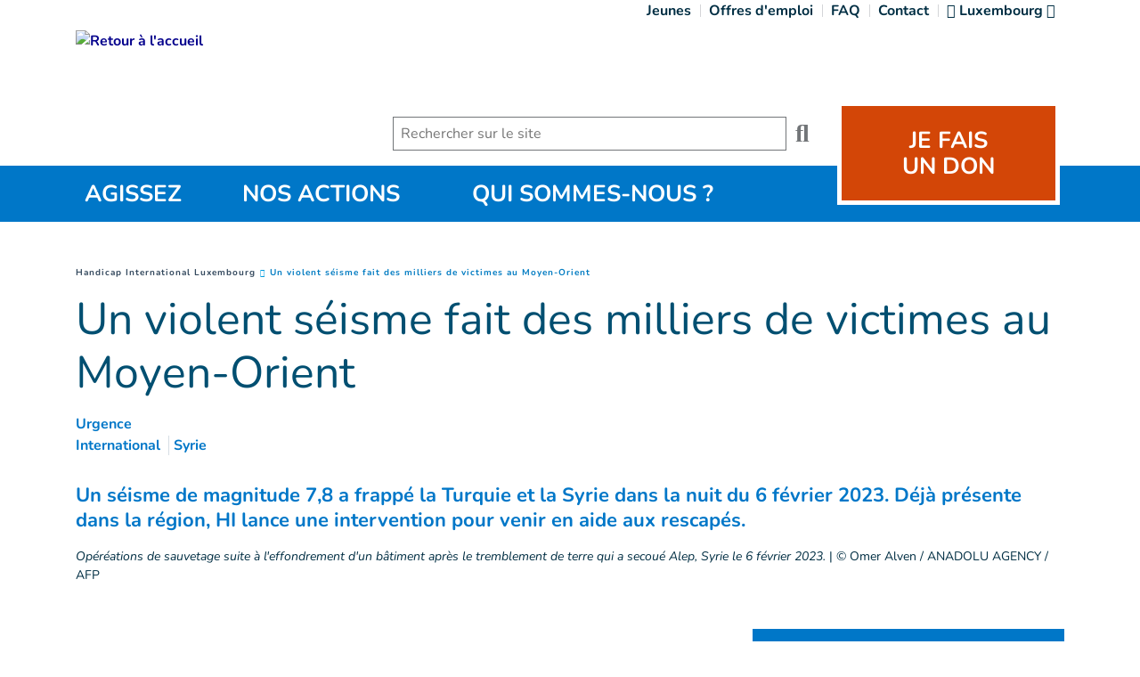

--- FILE ---
content_type: text/html; charset=UTF-8
request_url: https://www.handicap-international.lu/fr/actualites/un-violent-seisme-fait-des-milliers-de-victimes-au-moyen-orient
body_size: 27749
content:
<!DOCTYPE html>
 <html lang="fr"> <head>   <!-- OneTrust Cookies Consent Notice start for handicap-international.lu<script type="text/javascript" src="https://cdn.cookielaw.org/consent/567d34d8-ee77-43f8-9903-85dda921e75a/OtAutoBlock.js" ></script>
<script src="https://cdn.cookielaw.org/scripttemplates/otSDKStub.js" data-document-language="true" type="text/javascript" charset="UTF-8" data-domain-script="567d34d8-ee77-43f8-9903-85dda921e75a" ></script>
<script type="text/javascript">function OptanonWrapper() { }
</script>OneTrust Cookies Consent Notice end for handicap-international.lu -->    <!-- Extenso no indexation -->      <!-- Google Tag Manager --><script>(function(w,d,s,l,i){w[l]=w[l]||[];w[l].push({'gtm.start':new Date().getTime(),event:'gtm.js'});var f=d.getElementsByTagName(s)[0],
j=d.createElement(s),dl=l!='dataLayer'?'&l='+l:'';j.async=true;j.src='https://www.googletagmanager.com/gtm.js?id='+i+dl;f.parentNode.insertBefore(j,f);
})(window,document,'script','dataLayer','GTM-WM3PQ35');</script>
<!-- End Google Tag Manager --><!-- Matomo Tag Manager --><script class="optanon-category-C0001">var _mtm = window._mtm = window._mtm || [];_mtm.push({'mtm.startTime': (new Date().getTime()), 'event': 'mtm.Start'});
var d=document, g=d.createElement('script'), s=d.getElementsByTagName('script')[0];g.async=true; g.src='https://cdn.matomo.cloud/hi.matomo.cloud/container_u3PPypYC.js'; s.parentNode.insertBefore(g,s);
</script><!-- End Matomo Tag Manager --> <meta http-equiv="Content-Type" content="text/html; charset=UTF-8" /> <meta name="viewport" content="width=device-width, initial-scale=1.0, user-scalable=yes" /> <meta http-equiv="X-UA-Compatible" content="IE=edge">   <title>Un violent séisme fait des milliers de victimes au Moyen-Orient | Handicap International Luxembourg</title>    <meta name="description" content="Un séisme de magnitude 7,8 a frappé la Turquie et la Syrie dans la nuit du 6 février 2023. Déjà présente dans la région, HI lance une intervention pour venir en aide aux rescapés." />  <meta name="keywords" content="Handicap International est une organisation de solidarité internationale indépendante et impartiale, qui intervient dans les situations de pauvreté et d’exclusion, de conflits et de catastrophes." /> <meta name="generator" content="Handicap International" /> <meta name="robots" content="index, follow">  <!-- GEO LOCALISATION --> <meta name="DC.title" content="" />  <meta name="geo.region" content="" /> <meta name="geo.placename" content="" />  <meta name="geo.position" content="" />  <meta name="ICBM" content="" />  <meta property="og:type" content="website" /> <meta property="og:site_name" content="Un violent séisme fait des milliers de victimes au Moyen-Orient" /> <meta property="og:title" content="Un violent séisme fait des milliers de victimes au Moyen-Orient" /> <meta property="og:description" content="Un séisme de magnitude 7,8 a frappé la Turquie et la Syrie dans la nuit du 6 février 2023. Déjà présente dans la région, HI lance une intervention pour venir en aide aux rescapés." /> <meta property="og:url" content="https://www.handicap-international.lu/fr/actualites/un-violent-seisme-fait-des-milliers-de-victimes-au-moyen-orient" /> <meta property="og:image" content="https://www.handicap-international.lu/sn_uploads/federation/news/AFP_Syrie-seisme_068_AA_06022023_1051642-1110x624.jpeg" /> <meta property="og:image:type" content="image/jpeg" /> <meta name="twitter:card" content="summary" /> <meta name="twitter:site" content="https://www.handicap-international.lu/fr/actualites/un-violent-seisme-fait-des-milliers-de-victimes-au-moyen-orient" /> <meta name="twitter:title" content="Un violent séisme fait des milliers de victimes au Moyen-Orient" /> <meta name="twitter:description" content="Un séisme de magnitude 7,8 a frappé la Turquie et la Syrie dans la nuit du 6 février 2023. Déjà présente dans la région, HI lance une intervention pour venir en aide aux rescapés." /> <meta name="twitter:image" content="https://www.handicap-international.lu/sn_uploads/federation/news/AFP_Syrie-seisme_068_AA_06022023_1051642-1110x624.jpeg" /> <meta name="sednove_lg" content="fr"> <meta name="sednove_uid" content="1673"> <meta name="sednove_url" content="https://www.handicap-international.lu/fr/actualites/un-violent-seisme-fait-des-milliers-de-victimes-au-moyen-orient">
 <meta name="sednove_date" content="2026-01-27">		<link rel="canonical" href="https://www.handicap-international.lu/fr/actualites/un-violent-seisme-fait-des-milliers-de-victimes-au-moyen-orient" >
                          <link hreflang="fr-CA" rel="alternate" href="https://www.hi-canada.org/fr/actualites/un-violent-seisme-fait-des-milliers-de-victimes-au-moyen-orient" />
  <link hreflang="en-CA" rel="alternate" href="https://www.hi-canada.org/en/news/violent-earthquake-kills-thousands-in-the-middle-east" />
  <link hreflang="fr" rel="alternate" href="https://www.hi.org/fr/actualites/un-violent-seisme-fait-des-milliers-de-victimes-au-moyen-orient" />
  <link hreflang="en" rel="alternate" href="https://www.hi.org/en/news/violent-earthquake-kills-thousands-in-the-middle-east" />
  <link hreflang="en-GB" rel="alternate" href="https://www.humanity-inclusion.org.uk/en/news/violent-earthquake-kills-thousands-in-turkey-syria" />
  <link hreflang="en-US" rel="alternate" href="https://www.hi-us.org/en/news/violent-earthquake-kills-thousands-in-the-middle-east" />
  <link hreflang="fr-FR" rel="alternate" href="https://www.handicap-international.fr/fr/actualites/un-violent-seisme-fait-des-milliers-de-victimes-au-moyen-orient" />
  <link hreflang="fr-BE" rel="alternate" href="https://www.handicapinternational.be/fr/actualites/un-violent-seisme-fait-des-milliers-de-victimes-au-moyen-orient" />
  <link hreflang="nl-BE" rel="alternate" href="https://www.handicapinternational.be/nl/news/zware-aardbeving-maakt-duizenden-slachtoffers-in-midden-oosten" />
  <link hreflang="fr-LU" rel="alternate" href="https://www.handicap-international.lu/fr/actualites/un-violent-seisme-fait-des-milliers-de-victimes-au-moyen-orient" />
  <link hreflang="fr-CH" rel="alternate" href="https://www.handicap-international.ch/fr/actualites/un-violent-seisme-fait-des-milliers-de-victimes-au-moyen-orient" />
  <link hreflang="de-CH" rel="alternate" href="https://www.handicap-international.ch/de/neuigkeiten/heftiges-erdbeben-t-tet-tausende-im-nahen-osten" />
   <script src="https://code.jquery.com/jquery-3.5.1.min.js" integrity="sha256-9/aliU8dGd2tb6OSsuzixeV4y/faTqgFtohetphbbj0=" crossorigin="anonymous"></script>
 <script>window.jQuery || document.write('<script src="/extenso/module/sed/core/js/jquery-3.5.1.min.js">\x3C/script>')</script> <script type="text/javascript" src="/fr/assets/js/sed_site.js"></script> <link href="/fr/assets/css/sed_site.css" rel="stylesheet">   <style type="text/css"> .sn-element[data-sn-id="7027"] {	margin-bottom: 10px;	z-index: 999;}
.sn-element[data-sn-id="137ac17e-008f-427e-b4b1-8600b782551c"] {	margin-bottom: 15px;}
.sn-element[data-sn-id="15791"] {	max-width: 280px;}
.sn-element[data-sn-id="7031"] {	margin-top: 70px;}
#widget_donate{ padding:15px 0;}

@media(min-width:991px){ #widget_donate{ padding: 70px 0 0; height: 50px; z-index: 56; }
}


@media(max-width:767px){ #widget_donate{ padding:10px 0 0; }
}
.sn-element[data-sn-id="94754ea0700749928fb45a42a0552a78"] {	background-color: #0077c8;}
.sn-element[data-sn-id="5556"] {	z-index: 4;}
.sn-element[data-sn-id="5571"] {	margin-top: 30px;}
.sn-element[data-sn-id="5578"] h1,.sn-element[data-sn-id="5578"] h2,.sn-element[data-sn-id="5578"] h3,.sn-element[data-sn-id="5578"] h4,.sn-element[data-sn-id="5578"] h5,.sn-element[data-sn-id="5578"] h6{	color: #004f71;}
.sn-element[data-sn-id="5578"] {	margin-top: 15px;	margin-bottom: 15px;	color: #004f71;}
.sn-element[data-sn-id="5726"] {	margin-top: 30px;	margin-bottom: 15px;}
.sn-element[data-sn-id="5574"] {	margin-top: 15px;	margin-bottom: 15px;}
.sn-element[data-sn-id="5815"] {	margin-bottom: 30px;}
.sn-element[data-sn-id="7271"] {	margin-bottom: 30px;}
.sn-element[data-sn-id="6026"] {	margin-top: 20px;	margin-bottom: 20px;}
.sn-element[data-sn-id="bd4f090ced7449ec8c5370d3f8609cb3"] {	margin-top: 15px;}
.sn-element[data-sn-id="6035"] {	margin-bottom: 15px;}
.sn-element[data-sn-id="f9916e36-45f7-47a4-b50d-16adf09b2620"] {	background-color: #0077c8;}
.sn-element[data-sn-id="a3e674bf-73cb-48d7-801b-297e36403366"] {	align-self: center;}
.sn-element[data-sn-id="16659"] {	margin-left: auto;	margin-right: auto;	max-width: 62px;}
.sn-element[data-sn-id="04b6ebab-290f-4b62-bf57-b25d1fae4a8e"] {	align-self: center;}
.sn-element[data-sn-id="72011bba-bbdd-423a-89c8-a8cd640f0e07"] {	align-self: center;}
.sn-element[data-sn-id="dd38ffff-9202-4625-b416-33f534cf8b4a"] h1,.sn-element[data-sn-id="dd38ffff-9202-4625-b416-33f534cf8b4a"] h2,.sn-element[data-sn-id="dd38ffff-9202-4625-b416-33f534cf8b4a"] h3,.sn-element[data-sn-id="dd38ffff-9202-4625-b416-33f534cf8b4a"] h4,.sn-element[data-sn-id="dd38ffff-9202-4625-b416-33f534cf8b4a"] h5,.sn-element[data-sn-id="dd38ffff-9202-4625-b416-33f534cf8b4a"] h6{	color: #ffffff;}
.sn-element[data-sn-id="dd38ffff-9202-4625-b416-33f534cf8b4a"] {	margin-top: 0px;	background-color: #0077c8;	color: #ffffff;}
.sn-element[data-sn-id="48997938-6436-462d-8cf1-27399fee0aa3"] {	background-color: #002e43;}
.sn-element[data-sn-id="edfb3572-31d8-4449-8e4c-622139e471c5"] {	margin-top: 20px;}
.sn-element[data-sn-id="7054"] {	padding-top: 10px;	padding-right: 80px;}
.sn-element[data-sn-id="7058"] {	padding-top: 10px;}
[data-sn-id="7059"] a:not(.btn) {	color: #ffffff;}
[data-sn-id="7059"] a:not(.btn):hover {	color: #d34607;}
.sn-element[data-sn-id="7059"] {	margin-bottom: 15px;}
[data-sn-id="7060"] a:not(.btn) {	color: #ffffff;}
[data-sn-id="7060"] a:not(.btn):hover {	color: #d34607;}
.sn-element[data-sn-id="7060"] {	margin-bottom: 15px;}
[data-sn-id="7061"] a:not(.btn) {	color: #ffffff;}
[data-sn-id="7061"] a:not(.btn):hover {	color: #d34607;}
.sn-element[data-sn-id="7061"] {	margin-bottom: 15px;}
.sn-element[data-sn-id="7062"] {	padding-top: 10px;}
.sn-element[data-sn-id="8e89852a-0624-4b86-b29a-bdb1b5990641"] {	background-color: #002e43;}
[data-sn-id="7201"] a:not(.btn) {	color: #ffffff;}
[data-sn-id="7201"] a:not(.btn):hover {	color: #76b1e3;}
.sn-element[data-sn-id="7201"] {	margin-top: 15px;}
.sn-element[data-sn-id="7067"] {	padding-top: 15px;	padding-bottom: 15px;}

@import url('https://fonts.googleapis.com/css?family=Bitter');
.usine_donate_now .donate_header { max-width: 250px; margin: 0 0 10px; color: #fff;
 font-weight: bold; line-height: 1.2em; background: #d34607;
 padding: 20px 10px 25px 10px; text-align: center; border: 5px solid #fff;
}
.usine_donate_now .size-md{ font-size:26px;}
.usine_donate_now .donate_header a { color: #fff;
}
.usine_donate_now .donate_header a strong{ font-size: 26px; text-transform:uppercase; margin:10px 0; line-height:.7; display:block;}
.usine_donate_now .donate_header p { color: #000;
 font-weight: normal;}
.usine_donate_now .donate_header #donate_result p { margin-top: 15px;}
.usine_donate_now .donate_header .fa{ font-size: 36px; font-weight: inherit; vertical-align:middle;}
.usine_donate_now .donate_header .form { margin-top: 30px;}
.usine_donate_now .donate_header .form .amount_detail{ color: #d34607;
 background: #fff;
 padding: 12px 6px; border-radius: 5px; font-size:21px;}
@media(max-width:1199px) AND (min-width:992px){ .usine_donate_now .donate_header .form .amount_detail{ font-size:17px; }
}
.usine_donate_now .donate_header .form .radio_f{ cursor:pointer; display:block;}
.usine_donate_now .donate_header .form .radio_f:last-child{ padding-right:0;}
.usine_donate_now .donate_header .form .radio_f input:checked + .amount_detail{ color: #fff;
 background: #d2492A ;
 position: relative;}
.usine_donate_now .donate_header .form .radio_f input:checked + .amount_detail:before { position: absolute; content: ''; width: 0; height: 0; top:0; left:50%; transform:translate(-50%,0); border-left: 6px solid transparent; border-right: 6px solid transparent; border-top: 8px solid #d34607;
}
.usine_donate_now .donate_header .form .other_amount input{ border: none; width: 80%; font-weight: normal;}
.usine_donate_now .donate_header .form .other_amount input:focus{ outline: 0;}
.usine_donate_now .donate_header .donate_btn { font-size:24px; color: #fff;
 background: #d2492A ;
 padding: 12px; border: none; border-radius: 5px; margin-top: 20px; margin-bottom: 10px; position: relative; font-weight:bold;}
.usine_donate_now .donate_header .donate_btn:after{ position: absolute; content: '\f105'; font-family: "Font Awesome 5 Pro"; font-size: 1.5em; right: 20px;}
@media screen and (max-width: 992px){ .usine_donate_now{ background: #d34607;
 text-align: center; }
 .usine_donate_now .donate_header { margin: auto; padding: 10px 10px 10px 10px; border: none; }
 .usine_donate_now .donate_header .mobile_icon img { width: 26px; vertical-align:unset; }
}
/*donate urgent*/.usine_donate_urgent{ margin:0 -15px; background:#bf2100;
}
.usine_donate_urgent .w_height{ min-height:116px;}
.usine_donate_urgent .widget_label{ font-family: 'Bitter', serif; color:#FFF;
 font-size:30px; text-shadow: 3px 3px 3px rgba(0,0,0,0.3); font-style:italic;}
.usine_donate_urgent .w_height > *{ padding-right:10px;}
.usine_donate_urgent .w_height > *:last-child{ padding-right:0;}
.usine_donate_urgent form fieldset > *,.usine_donate_urgent form > *{ display:inline-block; vertical-align:middle; margin:2px 0;}
.usine_donate_urgent form fieldset > label{ margin:0;}
.usine_donate_urgent form fieldset > label > .amount_detail{ width: 63px; color: #8e0000;
 background:#FFF;
 font-size:20px; font-weight:bold; padding: 9px 0; text-align: center; border-radius:6px; cursor:pointer;}
.usine_donate_urgent form fieldset > label > input:checked + .amount_detail{ background:#8e0000;
 color:#FFF;
 position:relative; }
.usine_donate_urgent form fieldset > label > input:checked + .amount_detail:before{ position:absolute; top:0; left:50%; transform:translateX(-50%); content:''; border-left:7px transparent solid; border-top:6px #bf2100 solid;
 border-right:7px transparent solid;}
.usine_donate_urgent .amount_detail .input-group{ max-width:190px;}
.usine_donate_urgent .amount_detail input{ padding-right:0; box-shadow:none; border-right:none;}
.usine_donate_urgent .amount_detail input:focus + .input-group-addon{ border-color: #66afe9;
}
.usine_donate_urgent .amount_detail .input-group-addon{ border-left:0; background:#FFF;
 color:#8e0000;
 font-weight:bold; border-top-right-radius:6px; border-bottom-right-radius:6px;}
.usine_donate_urgent .donate_btn{ background:#8e1600;
 color:#FFF;
 font-weight:bold; font-size:27px; display:inline-block; padding:4px 30px; position:relative; white-space:nowrap; border-top-right-radius:4px; border-bottom-right-radius:4px;}
.usine_donate_urgent .donate_btn:after{ content: "\f105"; display: block; font-family: "Font Awesome 5 Pro"; font-size: inherit; text-rendering: auto; -webkit-font-smoothing: antialiased; -moz-osx-font-smoothing: grayscale; position:absolute; right:10px; top:50%; transform:translateY(-50%);}
.usine_donate_urgent .donate_btn:before{ content:''; background:url(/sn_uploads/widgets/hand_red2.png) center bottom no-repeat; background-size:auto 100%; height:120%; width:60px; position:absolute; right: 100%; bottom:0; transform:translateX(46%);}
.usine_donate_urgent .dcell_form .help-block{ color:#FFF;
 font-weight:bold;}
@media (max-width:767px){ .usine_donate_urgent .w_height, .usine_donate_urgent .w_height > *{ display:block; }
 .usine_donate_urgent .w_height > *{ padding:10px 0; text-align:center; }
 .usine_donate_urgent .w_height .dcell_form{ padding:0; }
 .usine_donate_now .donate_header a{ text-decoration:none; vertical-align:text-top; }
 .usine_donate_now .donate_header a strong{ display:inline-block; margin:0; }
 .usine_donate_now .donate_header .fa{ vertical-align:unset; }
 .usine_donate_now .donate_header{ max-width:initial; }
 .usine_donate_now{ margin:0 -15px; }
}
.tag_list span { color: #0077c8;
 white-space: nowrap; font-family: inherit; font-weight: bold; margin-left: 5px; padding-left: 5px; border-left: 1px solid #d6dee4;
}
.tag_list div span:first-of-type { margin-left: 0; padding-left: 0; border-left: 0;}
.country_situation_header { color: #0077c8;
 line-height: 1.3em;}
.country_situation_header{ font-size: 1.5em;}
.news_content h2{ text-transform:none; font-size: 1.625em; font-style: italic;}
.country_situation_header { color: #0077c8;
 line-height: 1.3em;}
.country_situation_header{ font-size: 1.5em;}
.news_content h2{ text-transform:none; font-size: 1.625em; font-style: italic;}
.country_page_header .dcell h2 { white-space: nowrap;}
.country_page_header .dcell{ vertical-align: bottom;}
.country_page_header .dcell.more_link { padding-bottom: 10px; text-align: right;}
.country_page_header .dcell.more_link a { color: #0077c8; 
}
.country_page_header .dcell.more_link .fa { font-size: 2em; vertical-align: middle; padding-left: 5px;}
.lastest_story_detail .tag { color: #0077c8;
 white-space: nowrap; font-family: inherit; margin-left: 5px; padding-left: 5px; border-left: 1px solid #d6dee4;
}
.lastest_story_detail .tag:first-of-type { margin-left: 0; padding-left: 0; border-left: 0;}
.lastest_story_detail .col{ margin-bottom:30px;}
@media screen and (max-width:767px){ .lastest_story_detail .news_title{ min-height:initial; }
 .country_page_header .dtable, .country_page_header .dcell { display: block; }
 .country_page_header .dcell.more_link { text-align: left; }
}

#sn_widget_8741 .wdg_spacer{height : 10px;}
#sn_widget_16660 h1, #sn_widget_16660 h2, #sn_widget_16660 h3, #sn_widget_16660 h4, #sn_widget_16660 h5, #sn_widget_16660 h6, #sn_widget_16660 p{color : #ffffff;
line-height : 30px;}
#sn_widget_16660 li::marker{content : ; font-family: 'Font Awesome 5 Pro';;}
#sn_widget_16661 .btn_style {background-color : #5bc2e7;
border : 0px ;padding : 15px 20px 15px 20px;}
#sn_widget_16661 .btn_style:hover{background-color : #5bc2e7;
}
#sn_widget_16661 .btn_style{font-weight : bold;color : #002e43;
}
#sn_widget_16661 .btn_style:hover{text-decoration : underline ;-webkit-text-decoration : underline ;}
#sn_widget_7058 h1, #sn_widget_7058 h2, #sn_widget_7058 h3, #sn_widget_7058 h4, #sn_widget_7058 h5, #sn_widget_7058 h6, #sn_widget_7058 p{font-size : 25px;color : #e35205;
text-transform : uppercase;}
#sn_widget_7059 .btn-alignment{justify-content : flex-start;}
#sn_widget_7059 .btn-style {color : #ffffff;
font-size : 16px;font-weight : bold;}
#sn_widget_7059 .btn-style:hover{color : #e35205;
}
#sn_widget_7059 .btn-icon{margin : 0px 5px 0px 0px;}
#sn_widget_7060 .btn-alignment{justify-content : flex-start;}
#sn_widget_7060 .btn-style {color : #ffffff;
font-size : 16px;font-weight : bold;}
#sn_widget_7060 .btn-style:hover{color : #e35205;
}
#sn_widget_7060 .btn-icon{margin : 0px 5px 0px 0px;}
#sn_widget_7061 .btn-alignment{justify-content : flex-start;}
#sn_widget_7061 .btn-style {color : #ffffff;
font-size : 16px;font-weight : bold;}
#sn_widget_7061 .btn-style:hover{color : #e35205;
}
#sn_widget_7061 .btn-icon{margin : 0px 5px 0px 0px;}
#sn_widget_16717 li::marker{content : ; font-family: 'Font Awesome 5 Pro';;}
#sn_widget_16719 .sed_button{text-align : center;}
#sn_widget_7067 .w_horizontal_menu_one_level > .menu_list{justify-content : center;align-items : center;flex-flow : row;}
#sn_widget_7067 .level-1{margin : 0px 5px 0px 5px;}
#sn_widget_7067 .link-level-1{color : #ffffff;
transition : all .3s cubic-bezier(.3,0,.2,1);}
@media(max-width:767px){#sn_widget_7067 .w_horizontal_menu_one_level > .menu_list{justify-content : center;align-items : center;flex-flow : column;}
}
 </style>    <script> requirejs.config({ paths: {  "google": "https://maps.googleapis.com/maps/api/js?key=AIzaSyCL5bNoB7znTiOQZZ5RTeau6JVoe98z-wk",
 "ace": "//cdnjs.cloudflare.com/ajax/libs/ace/1.4.9/",
 "slider" : "//cdnjs.cloudflare.com/ajax/libs/bxslider/4.2.15/jquery.bxslider.min",
 "jquery": "//code.jquery.com/jquery-3.5.1.min",
 "validate" : "//cdnjs.cloudflare.com/ajax/libs/jquery-validate/1.19.0/jquery.validate.min",
 "form": "//malsup.github.io/jquery.form",
 "owl-carousel2": "//cdnjs.cloudflare.com/ajax/libs/OwlCarousel2/2.2.1/owl.carousel.min",
 "pinterest" : "//assets.pinterest.com/js/pinit",
 "share":"//w.sharethis.com/button/buttons",
 "geocomplete":"//cdnjs.cloudflare.com/ajax/libs/geocomplete/1.7.0/jquery.geocomplete",
 "clndr":"/js/site_calendar/clndr", "under":"//cdnjs.cloudflare.com/ajax/libs/underscore.js/1.11.0/underscore",
 "moment":"/js/site_calendar/moment", "js.cookie":"https://cdn.jsdelivr.net/npm/js-cookie@2/src/js.cookie.min",
 "touch-punch":"//cdnjs.cloudflare.com/ajax/libs/jqueryui-touch-punch/0.2.3/jquery.ui.touch-punch.min",
 "chosen":"/fr/assets/js/chosen" },
 shim: { 'geocomplete': ['jquery'], }
  });
  </script> </head> <body  class="sed_site_page"> <!-- Google Tag Manager (noscript) --><noscript><iframe src="https://www.googletagmanager.com/ns.html?id=GTM-WM3PQ35"
height="0" width="0" style="display:none;visibility:hidden"></iframe></noscript><!-- End Google Tag Manager (noscript) --> <div class="sn-foreground-color sn-background"></div> 	<a class="sr-only sr-only-focusable" href="#main" id="top"><span class="sn_pencil" data-sn_uid="849">Goto main content</span></a>
  <div   class="sn-element container-fluid "  data-sn-type="container" data-sn-id="284519f4-cfe6-4f5b-8817-aeeabd6cabb5"     >   <div   class="sn-element row row-limited hidden-xs d-none d-md-flex hidden-xs d-none d-md-flex "  data-sn-type="row" data-sn-id="11dfc408-3b35-4e96-9236-3f326ebfc91d"     >   <div   class="sn-element col-12 col-sm-12 col-md-12 col-lg-12 col-xl-12 "  data-sn-type="column" data-sn-id="a76482800d33441897ada5657cc62685"     >  <div    data-sn-json-csseditor="0" class=" sn-element sn_widget "  data-sn-type="widget" data-sn-id="7027"  data-sn-code="sed_site_menu_slim"  data-sn-share  data-sn-name="Menu mince" data-sn-nbview="0"        >  <div class="sn-element-content" id="sn_widget_7027">
<style>
    #w_6421:after{
        content:'';
        clear:both;
        display:table;
    }
    #w_6421 ul{
        list-style:none;
        margin:0;
        padding:0;
    }
    #w_6421 > ul{
        float:right;
        margin:0 0 -10px
    }
    #w_6421 > ul > li{
        float:left;
        position:relative;
        padding:0 10px;
        margin-bottom:10px;
    }
    #w_6421 > ul > li:before{
        content:'';
        background-color:#d4d5d8;
        height:60%;
        width:1px;
        position:absolute;
        left:0;
        top:20%;
    }
    #w_6421 > ul > li:first-child:before{
        content:none;
    }
    #w_6421 > ul > li > a{
        position:relative;
        z-index:10;
    }
    #w_6421 a{
        color:#002e43;
    }
    #w_6421 > ul > li > ul{
        display:none;
        position:absolute;
        top:100%;
        z-index:9;
        border:1px solid #d4d5d8;
        background:#FFF;
        left:50%;
        transform:translateX(-50%);
        width:270px;
        padding:0 5px;
        margin-top:6px;
        overflow:hidden;
    }
    #w_6421 > ul > li.countries > ul{
        padding:0 5px 0 100px;
    }
    #w_6421 > ul > li.countries > ul:before{
        display: block;
        font-family: "Font Awesome 5 Pro";
        text-rendering: auto;
        -webkit-font-smoothing: antialiased;
        -moz-osx-font-smoothing: grayscale;
        position:absolute;
        top:10px;
        left:16px;
        font-size:75px;
        content: "\f57d";
        color:#d4d5d8;
        font-weight:900;
    }
    #w_6421 > ul > li.has-children:after{
        content:'';
        display:block;
        background:#FFF;
        width:100%;
        position:absolute;
        top:100%;
        left:0;
        height:11px;
        z-index:9;
        transform:translateY(-4px);
        border-left:1px solid #d4d5d8;
        opacity:0;
        transition:opacity .2s linear;
    }
    #w_6421 > ul > li.has-children.open:after{
        opacity:1;
    }
    #w_6421 > ul > li.countries > a:before{
        display: inline-block;
        font-family: "Font Awesome 5 Pro";
        font-size: inherit;
        text-rendering: auto;
        -webkit-font-smoothing: antialiased;
        -moz-osx-font-smoothing: grayscale;
        content: "\f57d";
        font-weight:900;
    }
    #w_6421 > ul > li.has-children > a:after{
        display: inline-block;
        font-family: "Font Awesome 5 Pro";
        font-size: inherit;
        text-rendering: auto;
        -webkit-font-smoothing: antialiased;
        -moz-osx-font-smoothing: grayscale;
        content: "\f107";
        font-weight:100;
        position:relative;
        top:0;
        transition:top .2s cubic-bezier(.3,0,.2,1), transform .2s cubic-bezier(.3,0,.2,1);
    }
    #w_6421 > ul > li.has-children.open > a:after,
    #w_6421 > ul > li.has-children > a:hover:after{
        top:3px;
    }
    #w_6421 > ul > li.has-children.open > a:after{
        transform:scale(-1);
    }
    #w_6421 > ul > li > ul > li{
        padding:5px 0;
    }
    #w_6421 .languages{
        font-weight:bold;
        color:#FFF;
        background:#0077c8;
        text-transform:uppercase;
        font-size:12px;
    }
    #w_6421 .languages a{
        background:#DDD;
    }
    #w_6421 .languages .padding{
        display:block;
        padding:5px 6px;
    }
</style>
<nav id="w_6421">
    

<ul class=''> <li class="level-1 "><a class="link-level-1" target="" href="https://jeunesambassadeurs.hi-lux.lu/"><span class="link_text">Jeunes</span></a></li>
    <li class="level-1 "> <a class="link-level-1" href="/fr/jobs"><span class="link_text">Offres d'emploi</span></a> </li>     <li class="level-1 "> <a class="link-level-1" href="/fr/faq"><span class="link_text">FAQ</span></a> </li>     <li class="level-1 "> <a class="link-level-1" href="/fr/contact"><span class="link_text">Contact</span></a> </li>   <li class="level-1 has-children countries"> <a href="#">
 <span> Luxembourg </span></a><ul>  <li> <a href="https://www.handicap-international.de/"> Allemagne </a> </li>  <li> <a href="https://www.handicapinternational.be/"> Belgique </a> </li>  <li> <a href="https://www.hi-canada.org/"> Canada </a> </li>  <li> <a href="https://www.handicap-international.fr/"> France </a> </li>  <li> <a href="https://www.humanity-inclusion.org.uk/"> Royaume-Uni </a> </li>  <li> <a href="https://www.handicap-international.ch/"> Suisse </a> </li>  <li> <a href="https://www.hi-us.org/"> USA </a> </li>  <li> <a href="https://www.handicap-international.at/"> Autriche </a> </li> </ul> </li> </ul>
</nav>
<script>
    $('#w_6421 > ul > li > ul').prev('a').on('click', function(){
        var $ul = $(this).next('ul');
        if($ul.css('display') == 'none'){
            $ul.fadeIn(150).closest('li').addClass('open');
            var rect = $ul[0].getBoundingClientRect();
            var right_difference = rect.right - $(window).width();
            if(right_difference > 0){
                $ul.css('left', 'calc(50% - '+right_difference+'px)');
            }else if(rect.left < 0){
                $ul.css('left', 'calc(50% - '+rect.left+'px)');
            }
            $(document).on('click', function(e){
                if($(e.target).closest('#w_6421').length < 1){
                    $ul.fadeOut(150, function(){$(this).removeAttr('style');}).closest('li').removeClass('open');
                }
            });
        }else{
            $ul.fadeOut(150, function(){$(this).removeAttr('style');}).closest('li').removeClass('open');
        }
    });
</script></div>     </div> </div> </div> <div   class="sn-element row row-limited "  data-sn-type="row" data-sn-id="137ac17e-008f-427e-b4b1-8600b782551c"     >   <div   class="sn-element col-12 col-sm-12 col-md-12 col-lg-9 col-xl-9 "  data-sn-type="column" data-sn-id="d0a430b0-55fc-4196-9de1-258617903080"     >   <div   class="sn-element row "  data-sn-type="row" data-sn-id="77f1a56d-a3ae-4ca6-8ec7-ed59173fb05d"     >   <div   class="sn-element col-12 col-sm-12 col-md-5 col-lg-5 col-xl-5 "  data-sn-type="column" data-sn-id="f08966ba-5688-48f5-8dd1-76036b55c999"     >  <div    data-sn-json-csseditor="0" class=" sn-element sn_widget hidden-sm hidden-md hidden-lg d-md-none "  data-sn-type="widget" data-sn-id="7506"  data-sn-code="usine_mega_drop_down_navigation"  data-sn-share  data-sn-name="M%C3%A9ga navigation d%C3%A9roulante" data-sn-nbview="0"        >  <div class="sn-element-content" id="sn_widget_7506">        
<style>
    #w_7107 ul{
        list-style:none;
        padding:0;
        margin:0;
    }
    #w_7107 > ul{
        display:table;
        width:66.6667%;
    }
    #w_7107 > ul > li{
        display:table-cell;
        vertical-align:middle;
        padding:12px 0;
    }
    /*link level 1*/
    #w_7107 > ul > li > a{
        color:#FFF;
        font-size: 26px;
        display:table;
        width:100%;
        text-align:center;
        text-transform:uppercase;
    }
    #w_7107 > ul > li > a > span{
        display:table-cell;
        vertical-align:middle;
        padding:0 20px;
    }
    #w_7107 > ul > li:first-child > a > span{
        padding-left:0;
    }
    #w_7107 > ul > li:first-child > a{
        border-left:none;
    }
    #w_7107 > ul > li:last-child > a > span{
        padding-right:0;
    }
    /**/
    /*mega dropdown*/
    #w_7107 > ul > li > ul{
        display:none;
        position:absolute;
        top:100%;
        left:0;
        width:100%;
        background:#34495e;
        z-index:99;
        padding-top:40px;
    }
    #w_7107 > ul > li.open > ul{
        display:block;
    }
    #w_7107 > ul > li > ul:after{
        content:'';
        display:table;
        clear:both;
    }
    #w_7107 > ul > li > ul > li{
        float:left;
        width:25%;
        margin:0 0 40px;
        padding:0 20px;
        border-left:2px solid #2c3e53;
    }
    #w_7107 > ul > li > ul > li.close_dropdown{
        border:none;
        padding:0px;
        margin:0;
        float:none;
        width:auto;
        position:absolute;
        bottom:0;
        right:0;
    }
    #w_7107 > ul > li > ul > li.close_dropdown > a{
        padding:7px 12px;
        display:block;
        background:#2c3e53;
        color:#009cde;
        font-size:12px;
        position:relative;
    }
    #w_7107 > ul > li > ul > li:first-child{
        border:none;
    }
    #w_7107 > ul > li > ul > li:nth-child(4n+1){
        clear:both;
        border:none;
    }
    /**/
    /*link level-2*/
    #w_7107 > ul > li > ul > li > a{
        color:#FFF;
        font-weight:700;
        font-size:18px;
        display:block;
        padding-bottom:12px;
        text-decoration:none;
    }
    /*link level-3*/
    #w_7107 > ul > li > ul > li > ul{
        padding-left:10px;
    }
    #w_7107 > ul > li > ul > li > ul > li > a{
        color:#FFF;
        font-weight:700;
        font-size:16px;
        display:block;
        position:relative;
    }
    #w_7107 > ul > li > ul > li > ul > li > a:before{
        content:'';
        position:absolute;
        left:-10px;
        top:8px;
        width:4px;
        height:4px;
        border-radius:50%;
        background:#009cde;
    }
    /**/
    #w_7107 .btn_mobile_menu_container{
        display:none;
    }
    @media(max-width:991px){
        #w_7107 > ul{
            width:100%;
        }
    }
    @media(max-width:767px){
        #w_7107 .btn_mobile_menu_container{
            display:block;
            text-align:right;
        }
        #w_7107 .btn_mobile_menu_container > a{
            font-size:28px;
            color:#0077c8;
            transition:all .2s cubic-bezier(.3,0,.2,1);
        }
        #w_7107 .btn_mobile_menu_container > a.open{
            color:#FFF;
            background:#0077c8;
        }
        #w_7107 > ul{
            display:none;
        }
        #w_7107 > ul.mobile_open{
            display:block;
        }
        #w_7107 > ul > li{
            display:block;
            border-bottom:1px solid #ececef;
            position:relative;
            left:-100%;
            transition:left .3s cubic-bezier(.3,0,.2,1);
        }
        #w_7107 > ul > li > ul{
            position:relative;
            padding:20px 0 10px;
        }
        #w_7107 > ul > li > a > span,
        #w_7107 > ul > li > a{
            padding:0;
            border:none;
        }
        #w_7107 > ul > li > ul > li:first-child,
        #w_7107 > ul > li > ul > li{
            float:none;
            width:auto;
            border:none;
            padding:20px 0;
            margin:0 20px;
            border-bottom:2px solid #2c3e53;
        }
        #w_7107 > ul > li > ul > li.close_dropdown{
            display:none;
        }
        #w_7107 > ul > li > a{
            color:#0077c8;
        }
        #w_7107 .mobile_logo{
            max-width:280px;
            width:100%;
            height:auto;
        }
    }
</style>
<nav id="w_7107">
    <div class="dtable hidden-sm hidden-md hidden-lg">
        <div class="dcell">
            
                <a href="/fr/index"><img class="mobile_logo" src="/sn_uploads/fck/l_handicap_descript_fr_horiz_blue_rgb_2.png?maxw=600" alt="Handicap International humanité & inclusion" /></a>
            
        </div>
        <div class="dcell dcell-minwidth">
            <div class="btn_mobile_menu_container ml-sm">
                <a href="javascript:void(0)" class="btn btn-link btn_mobile_menu">
                    <span aria-hidden="true" class="fa fa-bars"></span><span class="sr-only"><span class="sn_pencil" data-sn_uid="1217">Navigation</span></span>
                </a>
            </div>
        </div>
    </div>
    
    

<ul class='menu_w_7107'> <li class="level-1 has-children "> <a href="javascript:void(0)" class="link-level-1"><span class="link_text">Agissez</span></a> <ul class="children-level-2">  <li class="level-2 has-children "> <a href="javascript:void(0)" class="link-level-2"><span class="link_text">Je donne</span></a> <ul class="children-level-3">  <li class="level-3 "><a class="link-level-3" target="" href="https://jedonne.handicap-international.lu/my-donation/"><span class="link_text">Je fais un don unique</span></a></li>
    <li class="level-3 "> <a class="link-level-3" href="/fr/devenir-donateur-mensuel"><span class="link_text">Je donne chaque mois</span></a> </li>     <li class="level-3 "> <a class="link-level-3" href="/fr/succession/index"><span class="link_text">Je pense à un legs</span></a> </li>     <li class="level-3 "> <a class="link-level-3" href="/fr/je-parraine-un-engagement-dans-la-duree"><span class="link_text">Je parraine</span></a> </li>   </ul> </li>  <li class="level-2 has-children "> <a href="javascript:void(0)" class="link-level-2"><span class="link_text">Je participe</span></a> <ul class="children-level-3">  <li class="level-3 "><a class="link-level-3" target="" href="https://www.memento-handicap-international.lu/"><span class="link_text">Je crée / soutiens une collecte</span></a></li>
    <li class="level-3 "> <a class="link-level-3" href="/fr/je-donne-mon-temps-et-mes-talents"><span class="link_text">Je deviens bénévole</span></a> </li>     <li class="level-3 "> <a class="link-level-3" href="/fr/j-apprends-differemment"><span class="link_text">Je fais un stage</span></a> </li>   <li class="level-3 "><a class="link-level-3" target="_self" href="https://stopbombing.lu/"><span class="link_text">Je signe la pétition</span></a></li>
  </ul> </li>  <li class="level-2 has-children "> <a href="javascript:void(0)" class="link-level-2"><span class="link_text">Je mobilise</span></a> <ul class="children-level-3">    <li class="level-3 "> <a class="link-level-3" href="/fr/associez-handicap-international-aux-moments-forts-de-votre-vie"><span class="link_text">Mes proches</span></a> </li>     <li class="level-3 "> <a class="link-level-3" href="/fr/je-m-engage-pour-handicap-international-dans-mon-entreprise"><span class="link_text">Mon entreprise</span></a> </li>     <li class="level-3 "> <a class="link-level-3" href="/fr/menez-une-action-dans-votre-association-au-profit-de-handicap-international"><span class="link_text">Mon association</span></a> </li>     <li class="level-3 "> <a class="link-level-3" href="/fr/soyez-actifs-dans-l-ecole-de-vos-enfants"><span class="link_text">Mon école</span></a> </li>   </ul> </li>  <li class="level-2 has-children "> <a href="javascript:void(0)" class="link-level-2"><span class="link_text">Entreprises</span></a> <ul class="children-level-3">    <li class="level-3 "> <a class="link-level-3" href="/fr/entreprises-devenez-partenaires-et-aidez-nous-a-changer-le-monde"><span class="link_text">Devenez partenaire</span></a> </li>     <li class="level-3 "> <a class="link-level-3" href="/fr/mobilisez-vos-salaries-au-profit-de-handicap-international"><span class="link_text">Mobilisez vos salariés</span></a> </li>     <li class="level-3 "> <a class="link-level-3" href="/fr/differenciez-votre-marque-en-soutenant-handicap-international"><span class="link_text">Différenciez votre marque</span></a> </li>   </ul> </li>  </ul> </li>  <li class="level-1 has-children "> <a href="javascript:void(0)" class="link-level-1"><span class="link_text">Nos actions</span></a> <ul class="children-level-2">  <li class="level-2 has-children En Amérique Latine"> <a href="javascript:void(0)" class="link-level-2"><span class="link_text">Nos champs d'intervention</span></a> <ul class="children-level-3">    <li class="level-3 "> <a class="link-level-3" href="/fr/aide-d-urgence-aux-populations-victimes-de-crises-et-de-catastrophes-naturelles"><span class="link_text">Urgences</span></a> </li>     <li class="level-3 "> <a class="link-level-3" href="/fr/actions-contre-les-mines-les-restes-explosifs-de-guerre-et-l-utilisation-des-armes-en-zones-peuplees"><span class="link_text">Mines et autres armes</span></a> </li>     <li class="level-3 "> <a class="link-level-3" href="/fr/prevention-des-handicaps-et-des-maladies-invalidantes"><span class="link_text">Prévention et santé</span></a> </li>     <li class="level-3 "> <a class="link-level-3" href="/fr/appareillage-et-reeducation-des-personnes-handicapees"><span class="link_text">Réadaptation</span></a> </li>     <li class="level-3 "> <a class="link-level-3" href="/fr/droits-et-politique-du-handicap"><span class="link_text">Droits</span></a> </li>     <li class="level-3 "> <a class="link-level-3" href="/fr/inclusion-scolaire-sociale-et-economique"><span class="link_text">Inclusion</span></a> </li>   </ul> </li>  <li class="level-2 has-children "> <a href="javascript:void(0)" class="link-level-2"><span class="link_text">Nos pays d'intervention</span></a> <ul class="children-level-3">    <li class="level-3 "> <a class="link-level-3" href="/fr/actions-dans-le-monde"><span class="link_text">La carte interactive</span></a> </li>     <li class="level-3 "> <a class="link-level-3" href="/fr/publications"><span class="link_text">Dernières actualités</span></a> </li>   </ul> </li>  <li class="level-2 has-children "> <a href="/fr/education-au-developpement-et-sensibilisation/index" class="link-level-2"><span class="link_text">Éducation à la Citoyenneté Mondiale</span></a> <ul class="children-level-3">    <li class="level-3 "> <a class="link-level-3" href="/fr/education-au-developpement-et-sensibilisation/animations"><span class="link_text">Les animations</span></a> </li>     <li class="level-3 "> <a class="link-level-3" href="/fr/education-au-developpement-et-sensibilisation/expositions-ludiques"><span class="link_text">Les expositions pédagogiques</span></a> </li>     <li class="level-3 "> <a class="link-level-3" href="/fr/education-au-developpement-et-sensibilisation/campagnes-evenements"><span class="link_text">Les campagnes</span></a> </li>     <li class="level-3 "> <a class="link-level-3" href="/fr/education-au-developpement-et-sensibilisation/pyramides"><span class="link_text">Les pyramides</span></a> </li>   </ul> </li>  <li class="level-2 has-children "> <a href="javascript:void(0)" class="link-level-2"><span class="link_text">Pour en savoir plus</span></a> <ul class="children-level-3">    <li class="level-3 "> <a class="link-level-3" href="/fr/un-impact-a-l-echelle-mondiale"><span class="link_text">Sur nos bénéficiaires</span></a> </li>     <li class="level-3 "> <a class="link-level-3" href="/fr/urgence-mines-prevention-readaptation-insertion-pour-mieux-comprendre-nos-metiers"><span class="link_text">Sur nos métiers</span></a> </li>     <li class="level-3 "> <a class="link-level-3" href="/fr/des-chiffres-pour-mieux-comprendre"><span class="link_text">Sur nos chiffres clés</span></a> </li>   </ul> </li>  </ul> </li>  <li class="level-1 has-children "> <a href="javascript:void(0)" class="link-level-1"><span class="link_text">Qui sommes-nous ?</span></a> <ul class="children-level-2">  <li class="level-2 has-children "> <a href="javascript:void(0)" class="link-level-2"><span class="link_text">Nous connaître</span></a> <ul class="children-level-3">    <li class="level-3 "> <a class="link-level-3" href="/fr/un-milliard-de-personnes-handicapees-la-plus-importante-minorite-du-monde"><span class="link_text">Notre cause</span></a> </li>     <li class="level-3 "> <a class="link-level-3" href="/fr/de-l-indignation-a-l-action"><span class="link_text">Notre histoire</span></a> </li>     <li class="level-3 "> <a class="link-level-3" href="/fr/notre-mission"><span class="link_text">Notre mission</span></a> </li>     <li class="level-3 "> <a class="link-level-3" href="/fr/nos-valeurs-la-charte-handicap-international"><span class="link_text">Nos valeurs</span></a> </li>   </ul> </li>  <li class="level-2 has-children "> <a href="javascript:void(0)" class="link-level-2"><span class="link_text">HI Luxembourg</span></a> <ul class="children-level-3">    <li class="level-3 "> <a class="link-level-3" href="/fr/equipe-handicap-international-luxembourg"><span class="link_text">Notre équipe</span></a> </li>     <li class="level-3 "> <a class="link-level-3" href="/fr/conseil-d-administration"><span class="link_text">Notre CA</span></a> </li>     <li class="level-3 "> <a class="link-level-3" href="/fr/handicap-international-au-luxembourg"><span class="link_text">Nos débuts</span></a> </li>     <li class="level-3 "> <a class="link-level-3" href="/fr/les-activites-de-handicap-international-au-luxembourg"><span class="link_text">Nos activités</span></a> </li>     <li class="level-3 "> <a class="link-level-3" href="/fr/comment-reconnaitre-les-collecteurs-de-hi"><span class="link_text">Nos collectes</span></a> </li>   </ul> </li>  <li class="level-2 has-children "> <a href="javascript:void(0)" class="link-level-2"><span class="link_text">Transparence</span></a> <ul class="children-level-3">    <li class="level-3 "> <a class="link-level-3" href="/fr/la-transparence-financiere"><span class="link_text">Nos finances</span></a> </li>     <li class="level-3 "> <a class="link-level-3" href="/fr/rapports-d-activite-nationaux-et-internationaux"><span class="link_text">Nos rapports</span></a> </li>   </ul> </li>  <li class="level-2 has-children "> <a href="javascript:void(0)" class="link-level-2"><span class="link_text">Le mouvement</span></a> <ul class="children-level-3">    <li class="level-3 "> <a class="link-level-3" href="/fr/la-federation-handicap-international"><span class="link_text">La Fédération</span></a> </li>     <li class="level-3 "> <a class="link-level-3" href="/fr/notre-strategie-2016-2025"><span class="link_text">La stratégie</span></a> </li>     <li class="level-3 "> <a class="link-level-3" href="/fr/reconnaissances-internationales-et-prix"><span class="link_text">Les reconnaissances</span></a> </li>   </ul> </li>  </ul> </li> </ul>
</nav>
<script>
    (function(){
        var timeout_hover;
        $('#w_7107 > ul > li > ul').prev('a').attr('aria-haspopup', true).attr('aria-expanded', false)
        .parent('li').hover(function(){
            if(window.innerWidth > 767){
                clearTimeout(timeout_hover);
                $("#donation_detail").addClass("hidden");
                $(".usine_donate_now .donate_header .fa-angle-down").removeClass("hidden");
                $(".usine_donate_now .donate_header .fa-angle-up").addClass("hidden");
                $(this).siblings().removeClass('open').children('a').attr('aria-expanded', false);
                $(this).addClass('open').children('a').attr('aria-expanded', true);
            }
            
        }, function(){
            if(window.innerWidth > 767){
                var $this = $(this);
                timeout_hover = setTimeout(function(){
                    $this.removeClass('open').children('a').attr('aria-expanded', false);
                },200);
            }
            
        });
        
        $('#w_7107 > ul > li > ul').prev('a').on('click', function(){
            var $li = $(this).parent('li');
            if($(this).next('ul').css('display') == 'none'){
                $li.siblings().removeClass('open').children('a').attr('aria-expanded', false);
                $li.addClass('open').children('a').attr('aria-expanded', true);
            }else{
                $li.removeClass('open').children('a').attr('aria-expanded', false);
            }
        });
        
        //link on second level are always group, focus on their first child link on click (or enter key press)
        $('#w_7107 > ul > li > ul > li > a').on('click', function(){
            $(this).next('ul').children('li').first().children('a').focus();
        });
        
        $('#w_7107 > ul > li > ul').append('<li class="close_dropdown"><a href="javascript:void(0)">FERMER LA NAVIGATION <span aria-hidden="true" class="fa fa-times"></span></a></li>')
        .find('.close_dropdown').on('click', function(){
            $(this).parent().closest('li').removeClass('open').children('a').attr('aria-expanded', false);
        });
        
        $('#w_7107 .btn_mobile_menu_container > a').attr('aria-haspopup', true).attr('aria-expanded', false).on('click', function(){
            var $ul = $('#w_7107 > ul');
            var $this = $(this);
            function open(){
                $this.addClass('open').attr('aria-expanded', true);
                $ul.slideDown(200, function(){
                    $(this).removeAttr('style').addClass('mobile_open');
                });
                function anim_li_open($li){
                    $li.css('left', 0);
                    if($li.next('li').length){
                        setTimeout(function(){
                            anim_li_open($li.next('li'));
                        },80);
                    }
                }
                anim_li_open($ul.children('li').first());
            }
            function close(){
                function anim_li_close($li){
                    $li.css('left', '');
                    if($li.prev('li').length){
                        setTimeout(function(){
                            anim_li_close($li.prev('li'));
                        },60);
                    }else{
                        $this.removeClass('open').attr('aria-expanded', false);;
                        $ul.slideUp(200, function(){
                            $(this).removeAttr('style').removeClass('mobile_open');
                        });
                    }
                }
                anim_li_close($ul.children('li').last());
            }
            if($ul.css('display') == 'none'){
                open();
                $(document).on('click.w_7107', function(event){
                    if(!$(event.target).closest('.menu_w_7107').length && !$(event.target).closest('.btn_mobile_menu').length){
                        close();
                        $(document).off('click.w_7107');
                    }
                });
            }else{
                close();
            }
            
        });
    })();
</script></div>     </div><div    data-sn-json-csseditor="0" class=" sn-element sn_widget d-md-none "  data-sn-type="widget" data-sn-id="13265"  data-sn-code="sed_site_menu_slim"   data-sn-name="Menu mince" data-sn-nbview="0"        >  <div class="sn-element-content" id="sn_widget_13265"><style> #w_12768:after{ content:''; clear:both; display:table; }
 #w_12768 ul{ list-style:none; margin:0; padding:0; }
 #w_12768 > ul{ float:right; margin:0 0 -10px }
 #w_12768 > ul > li{ float:left; position:relative; padding:0 10px; margin-bottom:10px; }
 #w_12768 > ul > li:before{ content:''; background-color:#d4d5d8;
 height:60%; width:1px; position:absolute; left:0; top:20%; }
 #w_12768 > ul > li:first-child:before{ content:none; }
 #w_12768 > ul > li > a{ position:relative; z-index:10; }
 #w_12768 a{ color:#002e43;
 }
 #w_12768 > ul > li > ul{ display:none; position:absolute; top:100%; z-index:9; border:1px solid #d4d5d8;
 background:#FFF;
 left:50%; transform:translateX(-50%); width:270px; padding:0 5px; margin-top:6px; overflow:hidden; }
 #w_12768 > ul > li.countries > ul{ padding:0 5px 0 100px; }
 #w_12768 > ul > li.countries > ul:before{ display: block; font-family: "Font Awesome 5 Pro"; text-rendering: auto; -webkit-font-smoothing: antialiased; -moz-osx-font-smoothing: grayscale; position:absolute; top:10px; left:16px; font-size:75px; content: "\f57d"; color:#d4d5d8;
 font-weight:900; }
 #w_12768 > ul > li.has-children:after{ content:''; display:block; background:#FFF;
 width:100%; position:absolute; top:100%; left:0; height:11px; z-index:9; transform:translateY(-4px); border-left:1px solid #d4d5d8;
 opacity:0; transition:opacity .2s linear; }
 #w_12768 > ul > li.has-children.open:after{ opacity:1; }
 #w_12768 > ul > li.countries > a:before{ display: inline-block; font-family: "Font Awesome 5 Pro"; font-size: inherit; text-rendering: auto; -webkit-font-smoothing: antialiased; -moz-osx-font-smoothing: grayscale; content: "\f57d"; font-weight:900; }
 #w_12768 > ul > li.has-children > a:after{ display: inline-block; font-family: "Font Awesome 5 Pro"; font-size: inherit; text-rendering: auto; -webkit-font-smoothing: antialiased; -moz-osx-font-smoothing: grayscale; content: "\f107"; font-weight:100; position:relative; top:0; transition:top .2s cubic-bezier(.3,0,.2,1), transform .2s cubic-bezier(.3,0,.2,1); }
 #w_12768 > ul > li.has-children.open > a:after,
 #w_12768 > ul > li.has-children > a:hover:after{ top:3px; }
 #w_12768 > ul > li.has-children.open > a:after{ transform:scale(-1); }
 #w_12768 > ul > li > ul > li{ padding:5px 0; }
 #w_12768 .languages{ font-weight:bold; color:#FFF;
 background:#0077c8;
 text-transform:uppercase; font-size:12px; }
 #w_12768 .languages a{ background:#DDD;
 }
 #w_12768 .languages .padding{ display:block; padding:5px 6px; }
</style><nav id="w_12768"> 

<ul class=''> <li class="level-1 "><a class="link-level-1" target="" href="https://jeunesambassadeurs.hi-lux.lu/"><span class="link_text">Jeunes</span></a></li>
    <li class="level-1 "> <a class="link-level-1" href="/fr/jobs"><span class="link_text">Offres d'emploi</span></a> </li>     <li class="level-1 "> <a class="link-level-1" href="/fr/faq"><span class="link_text">FAQ</span></a> </li>     <li class="level-1 "> <a class="link-level-1" href="/fr/contact"><span class="link_text">Contact</span></a> </li>   <li class="level-1 has-children countries"> <a href="#">
 <span> Luxembourg </span></a><ul>  <li> <a href="https://www.handicap-international.de/"> Allemagne </a> </li>  <li> <a href="https://www.handicapinternational.be/"> Belgique </a> </li>  <li> <a href="https://www.hi-canada.org/"> Canada </a> </li>  <li> <a href="https://www.handicap-international.fr/"> France </a> </li>  <li> <a href="https://www.humanity-inclusion.org.uk/"> Royaume-Uni </a> </li>  <li> <a href="https://www.handicap-international.ch/"> Suisse </a> </li>  <li> <a href="https://www.hi-us.org/"> USA </a> </li>  <li> <a href="https://www.handicap-international.at/"> Autriche </a> </li> </ul> </li> </ul></nav><script> $('#w_12768 > ul > li > ul').prev('a').on('click', function(){ var $ul = $(this).next('ul'); if($ul.css('display') == 'none'){ $ul.fadeIn(150).closest('li').addClass('open'); var rect = $ul[0].getBoundingClientRect(); var right_difference = rect.right - $(window).width(); if(right_difference > 0){ $ul.css('left', 'calc(50% - '+right_difference+'px)'); }else if(rect.left < 0){ $ul.css('left', 'calc(50% - '+rect.left+'px)'); }
 $(document).on('click', function(e){ if($(e.target).closest('#w_12768').length < 1){ $ul.fadeOut(150, function(){$(this).removeAttr('style');}).closest('li').removeClass('open');
 }
 });
 }else{ $ul.fadeOut(150, function(){$(this).removeAttr('style');}).closest('li').removeClass('open');
 }
 });
</script></div>     </div><div    data-sn-json-csseditor="1" class=" sn-element sn_widget d-none d-md-block "  data-sn-type="widget" data-sn-id="15791"  data-sn-code="sed_media_image_v2"  data-sn-share  data-sn-name="Image" data-sn-nbview="0"        >  <div class="sn-element-content" id="sn_widget_15791">


  
<style type="text/css">
 /* Magnific Popup CSS */
.mfp-bg {
  top: 0;
  left: 0;
  width: 100%;
  height: 100%;
  z-index: 1042;
  overflow: hidden;
  position: fixed;
  background: #0b0b0b;
  opacity: 0.8; }

.mfp-wrap {
  top: 0;
  left: 0;
  width: 100%;
  height: 100%;
  z-index: 1043;
  position: fixed;
  outline: none !important;
  -webkit-backface-visibility: hidden; }

.mfp-container {
  text-align: center;
  position: absolute;
  width: 100%;
  height: 100%;
  left: 0;
  top: 0;
  padding: 0 8px;
  box-sizing: border-box; }

.mfp-container:before {
  content: '';
  display: inline-block;
  height: 100%;
  vertical-align: middle; }

.mfp-align-top .mfp-container:before {
  display: none; }

.mfp-content {
  position: relative;
  display: inline-block;
  vertical-align: middle;
  margin: 0 auto;
  text-align: left;
  z-index: 1045; }

.mfp-inline-holder .mfp-content,
.mfp-ajax-holder .mfp-content {
  width: 100%;
  cursor: auto; }

.mfp-ajax-cur {
  cursor: progress; }

.mfp-zoom-out-cur, .mfp-zoom-out-cur .mfp-image-holder .mfp-close {
  cursor: -moz-zoom-out;
  cursor: -webkit-zoom-out;
  cursor: zoom-out; }

.mfp-zoom {
  cursor: pointer;
  cursor: -webkit-zoom-in;
  cursor: -moz-zoom-in;
  cursor: zoom-in; }

.mfp-auto-cursor .mfp-content {
  cursor: auto; }

.mfp-close,
.mfp-arrow,
.mfp-preloader,
.mfp-counter {
  -webkit-user-select: none;
  -moz-user-select: none;
  user-select: none; }

.mfp-loading.mfp-figure {
  display: none; }

.mfp-hide {
  display: none !important; }

.mfp-preloader {
  color: #CCC;
  position: absolute;
  top: 50%;
  width: auto;
  text-align: center;
  margin-top: -0.8em;
  left: 8px;
  right: 8px;
  z-index: 1044; }
  .mfp-preloader a {
    color: #CCC; }
    .mfp-preloader a:hover {
      color: #FFF; }

.mfp-s-ready .mfp-preloader {
  display: none; }

.mfp-s-error .mfp-content {
  display: none; }

button.mfp-close,
button.mfp-arrow {
  overflow: visible;
  cursor: pointer;
  background: transparent;
  border: 0;
  -webkit-appearance: none;
  display: block;
  outline: none;
  padding: 0;
  z-index: 1046;
  box-shadow: none;
  touch-action: manipulation; }

button::-moz-focus-inner {
  padding: 0;
  border: 0; }

.mfp-close {
  width: 44px;
  height: 44px;
  line-height: 44px;
  position: absolute;
  right: 0;
  top: 0;
  text-decoration: none;
  text-align: center;
  opacity: 0.65;
  padding: 0 0 18px 10px;
  color: #FFF;
  font-style: normal;
  font-size: 28px;
  font-family: Arial, Baskerville, monospace; }
  .mfp-close:hover,
  .mfp-close:focus {
    opacity: 1; }
  .mfp-close:active {
    top: 1px; }

.mfp-close-btn-in .mfp-close {
  color: #333; }

.mfp-image-holder .mfp-close,
.mfp-iframe-holder .mfp-close {
  color: #FFF;
  right: -6px;
  text-align: right;
  padding-right: 6px;
  width: 100%; }

.mfp-counter {
  position: absolute;
  top: 0;
  right: 0;
  color: #CCC;
  font-size: 12px;
  line-height: 18px;
  white-space: nowrap; }

.mfp-arrow {
  position: absolute;
  opacity: 0.65;
  margin: 0;
  top: 50%;
  margin-top: -55px;
  padding: 0;
  width: 90px;
  height: 110px;
  -webkit-tap-highlight-color: transparent; }
  .mfp-arrow:active {
    margin-top: -54px; }
  .mfp-arrow:hover,
  .mfp-arrow:focus {
    opacity: 1; }
  .mfp-arrow:before,
  .mfp-arrow:after {
    content: '';
    display: block;
    width: 0;
    height: 0;
    position: absolute;
    left: 0;
    top: 0;
    margin-top: 35px;
    margin-left: 35px;
    border: medium inset transparent; }
  .mfp-arrow:after {
    border-top-width: 13px;
    border-bottom-width: 13px;
    top: 8px; }
  .mfp-arrow:before {
    border-top-width: 21px;
    border-bottom-width: 21px;
    opacity: 0.7; }

.mfp-arrow-left {
  left: 0; }
  .mfp-arrow-left:after {
    border-right: 17px solid #FFF;
    margin-left: 31px; }
  .mfp-arrow-left:before {
    margin-left: 25px;
    border-right: 27px solid #3F3F3F; }

.mfp-arrow-right {
  right: 0; }
  .mfp-arrow-right:after {
    border-left: 17px solid #FFF;
    margin-left: 39px; }
  .mfp-arrow-right:before {
    border-left: 27px solid #3F3F3F; }

.mfp-iframe-holder {
  padding-top: 40px;
  padding-bottom: 40px; }
  .mfp-iframe-holder .mfp-content {
    line-height: 0;
    width: 100%;
    max-width: 900px; }
  .mfp-iframe-holder .mfp-close {
    top: -40px; }

.mfp-iframe-scaler {
  width: 100%;
  height: 0;
  overflow: hidden;
  padding-top: 56.25%; }
  .mfp-iframe-scaler iframe {
    position: absolute;
    display: block;
    top: 0;
    left: 0;
    width: 100%;
    height: 100%;
    box-shadow: 0 0 8px rgba(0, 0, 0, 0.6);
    background: #000; }

/* Main image in popup */
img.mfp-img {
  width: auto;
  max-width: 100%;
  height: auto;
  display: block;
  line-height: 0;
  box-sizing: border-box;
  padding: 40px 0 40px;
  margin: 0 auto; }

/* The shadow behind the image */
.mfp-figure {
  line-height: 0; }
  .mfp-figure:after {
    content: '';
    position: absolute;
    left: 0;
    top: 40px;
    bottom: 40px;
    display: block;
    right: 0;
    width: auto;
    height: auto;
    z-index: -1;
    box-shadow: 0 0 8px rgba(0, 0, 0, 0.6);
    background: #444; }
  .mfp-figure small {
    color: #BDBDBD;
    display: block;
    font-size: 12px;
    line-height: 14px; }
  .mfp-figure figure {
    margin: 0; }

.mfp-bottom-bar {
  margin-top: -36px;
  position: absolute;
  top: 100%;
  left: 0;
  width: 100%;
  cursor: auto; }

.mfp-title {
  text-align: left;
  line-height: 18px;
  color: #F3F3F3;
  word-wrap: break-word;
  padding-right: 36px; }

.mfp-image-holder .mfp-content {
  max-width: 100%; }

.mfp-gallery .mfp-image-holder .mfp-figure {
  cursor: pointer; }

@media screen and (max-width: 800px) and (orientation: landscape), screen and (max-height: 300px) {
  /**
       * Remove all paddings around the image on small screen
       */
  .mfp-img-mobile .mfp-image-holder {
    padding-left: 0;
    padding-right: 0; }
  .mfp-img-mobile img.mfp-img {
    padding: 0; }
  .mfp-img-mobile .mfp-figure:after {
    top: 0;
    bottom: 0; }
  .mfp-img-mobile .mfp-figure small {
    display: inline;
    margin-left: 5px; }
  .mfp-img-mobile .mfp-bottom-bar {
    background: rgba(0, 0, 0, 0.6);
    bottom: 0;
    margin: 0;
    top: auto;
    padding: 3px 5px;
    position: fixed;
    box-sizing: border-box; }
    .mfp-img-mobile .mfp-bottom-bar:empty {
      padding: 0; }
  .mfp-img-mobile .mfp-counter {
    right: 5px;
    top: 3px; }
  .mfp-img-mobile .mfp-close {
    top: 0;
    right: 0;
    width: 35px;
    height: 35px;
    line-height: 35px;
    background: rgba(0, 0, 0, 0.6);
    position: fixed;
    text-align: center;
    padding: 0; } }

@media all and (max-width: 900px) {
  .mfp-arrow {
    -webkit-transform: scale(0.75);
    transform: scale(0.75); }
  .mfp-arrow-left {
    -webkit-transform-origin: 0;
    transform-origin: 0; }
  .mfp-arrow-right {
    -webkit-transform-origin: 100%;
    transform-origin: 100%; }
  .mfp-container {
    padding-left: 6px;
    padding-right: 6px; } }

    #w_15791 img{
        max-width: 100%;
    }
    /*#w_15791 .img-circle {
        border-radius: 50%;
    }*/
    #w_15791.img-container{
        display: flex;
        /*justify-content:;*/
    }
</style>
<div id="w_15791" class="img-container">
    
        <div style="width:100%;">
            
                <a href="/fr/index" target=_self>
            
                <img loading="lazy" class="service-img img-max-100 d-none d-lg-block"  src="/sn_uploads/fck/Logo-Handicap-Baseline-FR-Horizontal-Bleu.png?maxw=600" alt="Retour à l'accueil" title="Logo handicap International">
                <img loading="lazy" class="service-img img-max-100 d-none d-md-block d-lg-none"   src="/sn_uploads/fck/Logo-Handicap-Baseline-FR-Horizontal-Bleu.png?maxw=600" alt="Retour à l'accueil" title="Logo handicap International">
                <img loading="lazy" class="service-img img-max-100 d-none d-sm-block d-md-none"  src="/sn_uploads/fck/Logo-Handicap-Baseline-FR-Horizontal-Bleu.png?maxw=600" alt="Retour à l'accueil" title="Logo handicap International">
                <img loading="lazy" class="service-img img-max-100  d-sm-none"  src="/sn_uploads/fck/Logo-Handicap-Baseline-FR-Horizontal-Bleu.png?maxw=600" alt="Retour à l'accueil" title="Logo handicap International">
           
    	    
                </a>
            
            
            
        </div>
	
</div>


</div>     </div> </div> <div   class="sn-element d-none d-md-block col-12 col-sm-12 col-md-7 col-lg-7 col-xl-7 d-none d-md-block "  data-sn-type="column" data-sn-id="3016afde-f6e7-4eb6-85a5-efc1677d70b0"     >  <div    data-sn-json-csseditor="0" class=" sn-element sn_widget "  data-sn-type="widget" data-sn-id="7030"  data-sn-code="sed_essential_spacer"  data-sn-share  data-sn-name="Espaceur" data-sn-nbview="0"        >  <div class="sn-element-content" id="sn_widget_7030">


<style type="text/css">
     .wdg_spacer {
        clear:both;
    }
    
    
    
    
         .space6757.wdg_spacer.custom { height:25px; }
    
</style>

<div class="wdg_spacer space6757 custom">&nbsp;</div></div>     </div><div    data-sn-json-csseditor="0" class=" sn-element sn_widget hidden-xs "  data-sn-type="widget" data-sn-id="7031"  data-sn-code="usine_search_field"  data-sn-share  data-sn-name="Champ de recherche" data-sn-nbview="0"        >  <div class="sn-element-content" id="sn_widget_7031">        
<style>
    #w_6419 input{
        font-size:16px;
        border:1px #727578 solid;
        border-radius:0;
        padding:8px;
        height:38px;
        line-height:20px;
    }
    #w_6419 input:focus{
        outline: thin dotted red;
        box-shadow:none;
    }
    #w_6419 .btn{
        border:none;
        font-size:28px;
        padding:0 0 0 10px;
        color: #727578;
    }
</style>
<div id="w_6419">
    <form onsubmit="submit_search(); return false;">
        <div class="dtable fullwidth">
            <div class="dcell dcell-maxwidth">
                <label class="sr-only" for="search_text"><span class="sn_pencil" data-sn_uid="1696">Search</span></label>
                <input placeholder="Rechercher sur le site" class="form-control" id="search_text" type="text"/>
            </div>
            <div class="dcell">
                <a href="#" onclick="submit_search()"class="btn btn-link">
                    <span class="fa fa-search"></span><span class="sr-only"><span class="sn_pencil" data-sn_uid="1696">Search</span></span>
                </a>
            </div>
        </div>
    </form>
</div>
<script type="text/javascript">
    function submit_search(){
        window.location = '/fr/recherche?kw=' + $('#search_text').val();   
    }
</script></div>     </div> </div> </div> </div> <div   class="sn-element col-12 col-sm-12 col-md-12 col-lg-3 col-xl-3 "  data-sn-type="column" data-sn-id="526055e6-12b4-432f-8879-bdbe786aa26e"     >  <div    data-sn-json-csseditor="1" class=" sn-element sn_widget "  data-sn-type="widget" data-sn-id="8741"  data-sn-code="sed_spacer"   data-sn-name="Espaceur" data-sn-nbview="0"        >  <div class="sn-element-content" id="sn_widget_8741"><style type="text/css"> .wdg_spacer { clear:both; }
</style><div class="wdg_spacer space8295">&nbsp;</div></div>     </div><div    data-sn-json-csseditor="0" class=" sn-element sn_widget "  data-sn-type="widget" data-sn-id="8683"  data-sn-code="usine_donation_now"  data-sn-share  data-sn-name="Donnez maintenant" data-sn-nbview="4"      id="widget_donate"    >  <div class="sn-element-content" id="sn_widget_8683">        
<div class="usine_donate_now" id="w_8237">
    <div class="donate_header">
      <a href="https://jedonne.handicap-international.lu/my-donation/?&amp;utm_source=site&amp;utm_medium=bouton" >
        <span class="mobile_icon d-lg-none">
            <img src="/sn_uploads/widgets/hand.png" alt="">
        </span>
        
        <strong><span class="sn_pencil" data-sn_uid="1229">JE FAIS</span></strong> 
        <span class="size-md"><span class="sn_pencil" data-sn_uid="1231">UN DON</span></span>
      </a>
      
    </div>
</div>
<script type="text/javascript">
    (function () {
        function get_donation_result(amount, limit){
            amount = parseFloat(amount);
            limit = parseFloat(limit);
            var result;
            if(amount > limit) {
                result = Math.round(amount - (limit * 0.75 + (amount - limit)*0.66));
            } else {
                result = amount * 0.25;
            }
            $("#donate_result p span#donation").text(result.toFixed(2).replace(".", ","));
            $("#donate_result").removeClass("d-none");
        }
        $(".donate_detail_toggle").each(function(){
            $(this).click(function(){
                $("#donation_detail").toggleClass("d-none");
                $(".usine_donate_now .donate_header .fa-angle-down").toggleClass("d-none");
                $(".usine_donate_now .donate_header .fa-angle-up").toggleClass("d-none");
            });
        });
        var form = $(".usine_donate_now .donate_header .form-inline");
        form.find(".radio_f input").each(function(){
            $(this).click(function () {
                get_donation_result($(this).val(), 531);
            });
        });
        form.find(".other_amount input").keyup(function () {
            if(!isNaN($(this).val()) && $(this).val() > 0){
                get_donation_result($(this).val(), 531);
            } else {
                get_donation_result(0, 531);
            }
        });
    })();
</script></div>     </div> </div> </div> </div> <div   class="sn-element container-fluid hidden-xs d-print-none d-none d-md-block hidden-xs d-print-none d-none d-md-block "  data-sn-type="container" data-sn-id="94754ea0700749928fb45a42a0552a78"     >   <div class="sn-background sn-background-container"> <div class="sn-background sn-background-image"></div> <div class="sn-background sn-foreground-color"></div> </div>  <div   class="sn-element row row-limited "  data-sn-type="row" data-sn-id="452b7e15aede42878ef8841d14f66921"     >   <div   class="sn-element col-12 col-sm-12 col-md-12 col-lg-12 col-xl-12 "  data-sn-type="column" data-sn-id="b3ccc01bff994e36b6b67d3d9021c156"     >  <div    data-sn-json-csseditor="0" class=" sn-element sn_widget "  data-sn-type="widget" data-sn-id="5556"  data-sn-code="usine_mega_drop_down_navigation"   data-sn-name="M%C3%A9ga navigation d%C3%A9roulante" data-sn-nbview="0"        >  <div class="sn-element-content" id="sn_widget_5556"> <style> #w_5569 ul{ list-style:none; padding:0; margin:0; }
 #w_5569 > ul{ display:table; width:66.6667%; }
 #w_5569 > ul > li{ display:table-cell; vertical-align:middle; padding:12px 0; }
 /*link level 1*/ #w_5569 > ul > li > a{ color:#FFF;
 font-size: 26px; display:table; width:100%; text-align:center; text-transform:uppercase; }
 #w_5569 > ul > li > a > span{ display:table-cell; vertical-align:middle; padding:0 20px; }
 #w_5569 > ul > li:first-child > a > span{ padding-left:0; }
 #w_5569 > ul > li:first-child > a{ border-left:none; }
 #w_5569 > ul > li:last-child > a > span{ padding-right:0; }
 /**/ /*mega dropdown*/ #w_5569 > ul > li > ul{ display:none; position:absolute; top:100%; left:0; width:100%; background:#34495e;
 z-index:99; padding-top:40px; }
 #w_5569 > ul > li.open > ul{ display:block; }
 #w_5569 > ul > li > ul:after{ content:''; display:table; clear:both; }
 #w_5569 > ul > li > ul > li{ float:left; width:25%; margin:0 0 40px; padding:0 20px; border-left:2px solid #2c3e53;
 }
 #w_5569 > ul > li > ul > li.close_dropdown{ border:none; padding:0px; margin:0; float:none; width:auto; position:absolute; bottom:0; right:0; }
 #w_5569 > ul > li > ul > li.close_dropdown > a{ padding:7px 12px; display:block; background:#2c3e53;
 color:#009cde;
 font-size:12px; position:relative; }
 #w_5569 > ul > li > ul > li:first-child{ border:none; }
 #w_5569 > ul > li > ul > li:nth-child(4n+1){ clear:both; border:none; }
 /**/ /*link level-2*/ #w_5569 > ul > li > ul > li > a{ color:#FFF;
 font-weight:700; font-size:18px; display:block; padding-bottom:12px; text-decoration:none; }
 /*link level-3*/ #w_5569 > ul > li > ul > li > ul{ padding-left:10px; }
 #w_5569 > ul > li > ul > li > ul > li > a{ color:#FFF;
 font-weight:700; font-size:16px; display:block; position:relative; }
 #w_5569 > ul > li > ul > li > ul > li > a:before{ content:''; position:absolute; left:-10px; top:8px; width:4px; height:4px; border-radius:50%; background:#009cde;
 }
 /**/ #w_5569 .btn_mobile_menu_container{ display:none; }
 @media(max-width:991px){ #w_5569 > ul{ width:100%; }
 }
 @media(max-width:767px){ #w_5569 .btn_mobile_menu_container{ display:block; text-align:right; }
 #w_5569 .btn_mobile_menu_container > a{ font-size:28px; color:#0077c8;
 transition:all .2s cubic-bezier(.3,0,.2,1); }
 #w_5569 .btn_mobile_menu_container > a.open{ color:#FFF;
 background:#0077c8;
 }
 #w_5569 > ul{ display:none; }
 #w_5569 > ul.mobile_open{ display:block; }
 #w_5569 > ul > li{ display:block; border-bottom:1px solid #ececef;
 position:relative; left:-100%; transition:left .3s cubic-bezier(.3,0,.2,1); }
 #w_5569 > ul > li > ul{ position:relative; padding:20px 0 10px; }
 #w_5569 > ul > li > a > span,
 #w_5569 > ul > li > a{ padding:0; border:none; }
 #w_5569 > ul > li > ul > li:first-child,
 #w_5569 > ul > li > ul > li{ float:none; width:auto; border:none; padding:20px 0; margin:0 20px; border-bottom:2px solid #2c3e53;
 }
 #w_5569 > ul > li > ul > li.close_dropdown{ display:none; }
 #w_5569 > ul > li > a{ color:#0077c8;
 }
 #w_5569 .mobile_logo{ max-width:280px; width:100%; height:auto; }
 }
</style><nav id="w_5569"> <div class="dtable hidden-sm hidden-md hidden-lg"> <div class="dcell">  </div> <div class="dcell dcell-minwidth"> <div class="btn_mobile_menu_container ml-sm"> <a href="javascript:void(0)" class="btn btn-link btn_mobile_menu"> <span aria-hidden="true" class="fa fa-bars"></span><span class="sr-only"><span class="sn_pencil" data-sn_uid="1217">Navigation</span></span> </a> </div> </div> </div>  

<ul class='menu_w_5569'> <li class="level-1 has-children "> <a href="javascript:void(0)" class="link-level-1"><span class="link_text">Agissez</span></a> <ul class="children-level-2">  <li class="level-2 has-children "> <a href="javascript:void(0)" class="link-level-2"><span class="link_text">Je donne</span></a> <ul class="children-level-3">  <li class="level-3 "><a class="link-level-3" target="" href="https://jedonne.handicap-international.lu/my-donation/"><span class="link_text">Je fais un don unique</span></a></li>
    <li class="level-3 "> <a class="link-level-3" href="/fr/devenir-donateur-mensuel"><span class="link_text">Je donne chaque mois</span></a> </li>     <li class="level-3 "> <a class="link-level-3" href="/fr/succession/index"><span class="link_text">Je pense à un legs</span></a> </li>     <li class="level-3 "> <a class="link-level-3" href="/fr/je-parraine-un-engagement-dans-la-duree"><span class="link_text">Je parraine</span></a> </li>   </ul> </li>  <li class="level-2 has-children "> <a href="javascript:void(0)" class="link-level-2"><span class="link_text">Je participe</span></a> <ul class="children-level-3">  <li class="level-3 "><a class="link-level-3" target="" href="https://www.memento-handicap-international.lu/"><span class="link_text">Je crée / soutiens une collecte</span></a></li>
    <li class="level-3 "> <a class="link-level-3" href="/fr/je-donne-mon-temps-et-mes-talents"><span class="link_text">Je deviens bénévole</span></a> </li>     <li class="level-3 "> <a class="link-level-3" href="/fr/j-apprends-differemment"><span class="link_text">Je fais un stage</span></a> </li>   <li class="level-3 "><a class="link-level-3" target="_self" href="https://stopbombing.lu/"><span class="link_text">Je signe la pétition</span></a></li>
  </ul> </li>  <li class="level-2 has-children "> <a href="javascript:void(0)" class="link-level-2"><span class="link_text">Je mobilise</span></a> <ul class="children-level-3">    <li class="level-3 "> <a class="link-level-3" href="/fr/associez-handicap-international-aux-moments-forts-de-votre-vie"><span class="link_text">Mes proches</span></a> </li>     <li class="level-3 "> <a class="link-level-3" href="/fr/je-m-engage-pour-handicap-international-dans-mon-entreprise"><span class="link_text">Mon entreprise</span></a> </li>     <li class="level-3 "> <a class="link-level-3" href="/fr/menez-une-action-dans-votre-association-au-profit-de-handicap-international"><span class="link_text">Mon association</span></a> </li>     <li class="level-3 "> <a class="link-level-3" href="/fr/soyez-actifs-dans-l-ecole-de-vos-enfants"><span class="link_text">Mon école</span></a> </li>   </ul> </li>  <li class="level-2 has-children "> <a href="javascript:void(0)" class="link-level-2"><span class="link_text">Entreprises</span></a> <ul class="children-level-3">    <li class="level-3 "> <a class="link-level-3" href="/fr/entreprises-devenez-partenaires-et-aidez-nous-a-changer-le-monde"><span class="link_text">Devenez partenaire</span></a> </li>     <li class="level-3 "> <a class="link-level-3" href="/fr/mobilisez-vos-salaries-au-profit-de-handicap-international"><span class="link_text">Mobilisez vos salariés</span></a> </li>     <li class="level-3 "> <a class="link-level-3" href="/fr/differenciez-votre-marque-en-soutenant-handicap-international"><span class="link_text">Différenciez votre marque</span></a> </li>   </ul> </li>  </ul> </li>  <li class="level-1 has-children "> <a href="javascript:void(0)" class="link-level-1"><span class="link_text">Nos actions</span></a> <ul class="children-level-2">  <li class="level-2 has-children En Amérique Latine"> <a href="javascript:void(0)" class="link-level-2"><span class="link_text">Nos champs d'intervention</span></a> <ul class="children-level-3">    <li class="level-3 "> <a class="link-level-3" href="/fr/aide-d-urgence-aux-populations-victimes-de-crises-et-de-catastrophes-naturelles"><span class="link_text">Urgences</span></a> </li>     <li class="level-3 "> <a class="link-level-3" href="/fr/actions-contre-les-mines-les-restes-explosifs-de-guerre-et-l-utilisation-des-armes-en-zones-peuplees"><span class="link_text">Mines et autres armes</span></a> </li>     <li class="level-3 "> <a class="link-level-3" href="/fr/prevention-des-handicaps-et-des-maladies-invalidantes"><span class="link_text">Prévention et santé</span></a> </li>     <li class="level-3 "> <a class="link-level-3" href="/fr/appareillage-et-reeducation-des-personnes-handicapees"><span class="link_text">Réadaptation</span></a> </li>     <li class="level-3 "> <a class="link-level-3" href="/fr/droits-et-politique-du-handicap"><span class="link_text">Droits</span></a> </li>     <li class="level-3 "> <a class="link-level-3" href="/fr/inclusion-scolaire-sociale-et-economique"><span class="link_text">Inclusion</span></a> </li>   </ul> </li>  <li class="level-2 has-children "> <a href="javascript:void(0)" class="link-level-2"><span class="link_text">Nos pays d'intervention</span></a> <ul class="children-level-3">    <li class="level-3 "> <a class="link-level-3" href="/fr/actions-dans-le-monde"><span class="link_text">La carte interactive</span></a> </li>     <li class="level-3 "> <a class="link-level-3" href="/fr/publications"><span class="link_text">Dernières actualités</span></a> </li>   </ul> </li>  <li class="level-2 has-children "> <a href="/fr/education-au-developpement-et-sensibilisation/index" class="link-level-2"><span class="link_text">Éducation à la Citoyenneté Mondiale</span></a> <ul class="children-level-3">    <li class="level-3 "> <a class="link-level-3" href="/fr/education-au-developpement-et-sensibilisation/animations"><span class="link_text">Les animations</span></a> </li>     <li class="level-3 "> <a class="link-level-3" href="/fr/education-au-developpement-et-sensibilisation/expositions-ludiques"><span class="link_text">Les expositions pédagogiques</span></a> </li>     <li class="level-3 "> <a class="link-level-3" href="/fr/education-au-developpement-et-sensibilisation/campagnes-evenements"><span class="link_text">Les campagnes</span></a> </li>     <li class="level-3 "> <a class="link-level-3" href="/fr/education-au-developpement-et-sensibilisation/pyramides"><span class="link_text">Les pyramides</span></a> </li>   </ul> </li>  <li class="level-2 has-children "> <a href="javascript:void(0)" class="link-level-2"><span class="link_text">Pour en savoir plus</span></a> <ul class="children-level-3">    <li class="level-3 "> <a class="link-level-3" href="/fr/un-impact-a-l-echelle-mondiale"><span class="link_text">Sur nos bénéficiaires</span></a> </li>     <li class="level-3 "> <a class="link-level-3" href="/fr/urgence-mines-prevention-readaptation-insertion-pour-mieux-comprendre-nos-metiers"><span class="link_text">Sur nos métiers</span></a> </li>     <li class="level-3 "> <a class="link-level-3" href="/fr/des-chiffres-pour-mieux-comprendre"><span class="link_text">Sur nos chiffres clés</span></a> </li>   </ul> </li>  </ul> </li>  <li class="level-1 has-children "> <a href="javascript:void(0)" class="link-level-1"><span class="link_text">Qui sommes-nous ?</span></a> <ul class="children-level-2">  <li class="level-2 has-children "> <a href="javascript:void(0)" class="link-level-2"><span class="link_text">Nous connaître</span></a> <ul class="children-level-3">    <li class="level-3 "> <a class="link-level-3" href="/fr/un-milliard-de-personnes-handicapees-la-plus-importante-minorite-du-monde"><span class="link_text">Notre cause</span></a> </li>     <li class="level-3 "> <a class="link-level-3" href="/fr/de-l-indignation-a-l-action"><span class="link_text">Notre histoire</span></a> </li>     <li class="level-3 "> <a class="link-level-3" href="/fr/notre-mission"><span class="link_text">Notre mission</span></a> </li>     <li class="level-3 "> <a class="link-level-3" href="/fr/nos-valeurs-la-charte-handicap-international"><span class="link_text">Nos valeurs</span></a> </li>   </ul> </li>  <li class="level-2 has-children "> <a href="javascript:void(0)" class="link-level-2"><span class="link_text">HI Luxembourg</span></a> <ul class="children-level-3">    <li class="level-3 "> <a class="link-level-3" href="/fr/equipe-handicap-international-luxembourg"><span class="link_text">Notre équipe</span></a> </li>     <li class="level-3 "> <a class="link-level-3" href="/fr/conseil-d-administration"><span class="link_text">Notre CA</span></a> </li>     <li class="level-3 "> <a class="link-level-3" href="/fr/handicap-international-au-luxembourg"><span class="link_text">Nos débuts</span></a> </li>     <li class="level-3 "> <a class="link-level-3" href="/fr/les-activites-de-handicap-international-au-luxembourg"><span class="link_text">Nos activités</span></a> </li>     <li class="level-3 "> <a class="link-level-3" href="/fr/comment-reconnaitre-les-collecteurs-de-hi"><span class="link_text">Nos collectes</span></a> </li>   </ul> </li>  <li class="level-2 has-children "> <a href="javascript:void(0)" class="link-level-2"><span class="link_text">Transparence</span></a> <ul class="children-level-3">    <li class="level-3 "> <a class="link-level-3" href="/fr/la-transparence-financiere"><span class="link_text">Nos finances</span></a> </li>     <li class="level-3 "> <a class="link-level-3" href="/fr/rapports-d-activite-nationaux-et-internationaux"><span class="link_text">Nos rapports</span></a> </li>   </ul> </li>  <li class="level-2 has-children "> <a href="javascript:void(0)" class="link-level-2"><span class="link_text">Le mouvement</span></a> <ul class="children-level-3">    <li class="level-3 "> <a class="link-level-3" href="/fr/la-federation-handicap-international"><span class="link_text">La Fédération</span></a> </li>     <li class="level-3 "> <a class="link-level-3" href="/fr/notre-strategie-2016-2025"><span class="link_text">La stratégie</span></a> </li>     <li class="level-3 "> <a class="link-level-3" href="/fr/reconnaissances-internationales-et-prix"><span class="link_text">Les reconnaissances</span></a> </li>   </ul> </li>  </ul> </li> </ul></nav><script> (function(){ var timeout_hover; $('#w_5569 > ul > li > ul').prev('a').attr('aria-haspopup', true).attr('aria-expanded', false)
 .parent('li').hover(function(){ if(window.innerWidth > 767){ clearTimeout(timeout_hover); $("#donation_detail").addClass("hidden");
 $(".usine_donate_now .donate_header .fa-angle-down").removeClass("hidden"); $(".usine_donate_now .donate_header .fa-angle-up").addClass("hidden"); $(this).siblings().removeClass('open').children('a').attr('aria-expanded', false); $(this).addClass('open').children('a').attr('aria-expanded', true); }
  }, function(){ if(window.innerWidth > 767){ var $this = $(this); timeout_hover = setTimeout(function(){ $this.removeClass('open').children('a').attr('aria-expanded', false); },200);
 }
  });
  $('#w_5569 > ul > li > ul').prev('a').on('click', function(){ var $li = $(this).parent('li'); if($(this).next('ul').css('display') == 'none'){ $li.siblings().removeClass('open').children('a').attr('aria-expanded', false); $li.addClass('open').children('a').attr('aria-expanded', true); }else{ $li.removeClass('open').children('a').attr('aria-expanded', false); }
 });
  //link on second level are always group, focus on their first child link on click (or enter key press)
 $('#w_5569 > ul > li > ul > li > a').on('click', function(){ $(this).next('ul').children('li').first().children('a').focus(); });
  $('#w_5569 > ul > li > ul').append('<li class="close_dropdown"><a href="javascript:void(0)">FERMER LA NAVIGATION <span aria-hidden="true" class="fa fa-times"></span></a></li>')
 .find('.close_dropdown').on('click', function(){ $(this).parent().closest('li').removeClass('open').children('a').attr('aria-expanded', false); });
  $('#w_5569 .btn_mobile_menu_container > a').attr('aria-haspopup', true).attr('aria-expanded', false).on('click', function(){ var $ul = $('#w_5569 > ul');
 var $this = $(this); function open(){ $this.addClass('open').attr('aria-expanded', true); $ul.slideDown(200, function(){ $(this).removeAttr('style').addClass('mobile_open'); });
 function anim_li_open($li){ $li.css('left', 0); if($li.next('li').length){ setTimeout(function(){ anim_li_open($li.next('li')); },80);
 }
 }
 anim_li_open($ul.children('li').first()); }
 function close(){ function anim_li_close($li){ $li.css('left', ''); if($li.prev('li').length){ setTimeout(function(){ anim_li_close($li.prev('li')); },60);
 }else{ $this.removeClass('open').attr('aria-expanded', false);; $ul.slideUp(200, function(){ $(this).removeAttr('style').removeClass('mobile_open'); });
 }
 }
 anim_li_close($ul.children('li').last()); }
 if($ul.css('display') == 'none'){ open(); $(document).on('click.w_5569', function(event){ if(!$(event.target).closest('.menu_w_5569').length && !$(event.target).closest('.btn_mobile_menu').length){ close(); $(document).off('click.w_5569'); }
 });
 }else{ close(); }
  });
 })();
</script></div>     </div> </div> </div> </div> <div  id="main"   class="sn-element container "  data-sn-type="container" data-sn-id="2c807fc3-f61d-4157-8d85-c0fcf73a4ae8"    tabindex="0"    >   <div   class="sn-element row row-limited "  data-sn-type="row" data-sn-id="d772ba20-dfbb-442d-92c9-ed9586e752c4"     >   <div   class="sn-element col-12 col-sm-12 col-md-12 col-lg-12 col-xl-12 "  data-sn-type="column" data-sn-id="029b2846-911e-4c75-8395-101b1f741f61"     >  <div    data-sn-json-csseditor="0" class=" sn-element sn_widget "  data-sn-type="widget" data-sn-id="5571"  data-sn-code="sed_breadcrumb"   data-sn-name="Fil d%27Ariane" data-sn-nbview="0"        >  <div class="sn-element-content" id="sn_widget_5571"><nav role="navigation" class="breadcrumb_container"> <p class="sr-only" id="breadcrumblabel_5584"><span class="sn_pencil" data-sn_uid="1220">You are here :</span></p> <ol id="breadcrumb_5584" aria-labelledby="breadcrumblabel_5584">  <li><a href="/fr/index" title="Handicap International Luxembourg">Handicap International Luxembourg</a></li>  <li><a href="javascript:void(0)" class="current">Un violent séisme fait des milliers de victimes au Moyen-Orient <span class="sr-only">(<span class="sn_pencil" data-sn_uid="1221">Page courante</span>)</span></a></li> </ol></nav></div>     </div><div    data-sn-json-csseditor="0" class=" sn-element sn_widget "  data-sn-type="widget" data-sn-id="5578"  data-sn-code="sed_site_page_title"   data-sn-name="Le titre de la page du site" data-sn-nbview="0"        >  <div class="sn-element-content" id="sn_widget_5578">   <div class="page-header5591 bck-bleu-pale section-title center" > <h1 style="color:#004f71 !important;">Un violent séisme fait des milliers de victimes au Moyen-Orient</h1>
 </div> <style> .page-header5591.section-title h1, .page-header5591.section-title h2,  .page-header5591.section-title h3, .page-header5591.section-title h4,  .page-header5591.section-title h5, .page-header5591.section-title h6 {   margin-top:2px; margin-bottom:2px;}
</style></div>     </div><div    data-sn-json-csseditor="0" class=" sn-element sn_widget "  data-sn-type="widget" data-sn-id="5545"  data-sn-code="usine_tag_list"   data-sn-name="Liste de tags sur le pays ou la page d%27actualit%C3%A9s" data-sn-nbview="0"        >  <div class="sn-element-content" id="sn_widget_5545"> <div class="tag_list"> <div> <span>Urgence</span> </div> <div> <span>International</span>  <span>Syrie</span> </div></div></div>     </div><div    data-sn-json-csseditor="0" class=" sn-element sn_widget "  data-sn-type="widget" data-sn-id="5726"  data-sn-code="usine_news_text_content"   data-sn-name="Contenu du texte dans la page d%27actualit%C3%A9s" data-sn-nbview="0"        >  <div class="sn-element-content" id="sn_widget_5726">  <div class="page_summary mb-md mt-md"> <p>Un séisme de magnitude 7,8 a frappé la Turquie et la Syrie dans la nuit du 6 février 2023. Déjà présente dans la région, HI lance une intervention pour venir en aide aux rescapés.</p> </div> </div>     </div><div    data-sn-json-csseditor="1" class=" sn-element sn_widget "  data-sn-type="widget" data-sn-id="5574"  data-sn-code="sed_social_share_this_page"   data-sn-name="Partagez cette page" data-sn-nbview="0"        >  <div class="sn-element-content" id="sn_widget_5574">   <span class='st_facebook_large' displayText='Facebook'></span><span class='st_twitter_large' displayText='Tweet'></span><span class='st_linkedin_large' displayText='LinkedIn'></span><span class='st_pinterest_large' displayText='Pinterest'></span><span class='st_email_large' displayText='Email'></span>  <script type='text/javascript'>var switchTo5x=false;</script> <script type='text/javascript'> require(['share'], function() { stLight.options({publisher: '9c37de8e-e299-41d0-ab02-ac90eea43a68', lang:'fr', doNotHash: false, doNotCopy: false, hashAddressBar: false}); }); </script></div>
     </div><div    data-sn-json-csseditor="0" class=" sn-element sn_widget "  data-sn-type="widget" data-sn-id="5815"  data-sn-code="usine_news_image"   data-sn-name="Images pour page actualites" data-sn-nbview="0"        >  <div class="sn-element-content" id="sn_widget_5815">  <p class="legend"><i>Opéréations de sauvetage suite à l'effondrement d'un bâtiment après le tremblement de terre qui a secoué Alep, Syrie le 6 février 2023.</i> | <span class="capitalize">© Omer Alven / ANADOLU AGENCY / AFP</span></p> <script type="application/ld+json"> {  "@context": "https://schema.org",
  "@type": "NewsArticle",  "headline": "Un violent séisme fait des milliers de victimes au Moyen-Orient",  "image": [  "https://www.hi-us.org/sn_uploads/federation/news/AFP_Syrie-seisme_068_AA_06022023_1051642-1110x624.jpeg"
  ],  "datePublished": "2023-02-06 17:32:05",  "dateModified": "2023-02-09 16:00:20",  "description": "Un séisme de magnitude 7,8 a frappé la Turquie et la Syrie dans la nuit du 6 février 2023. Déjà présente dans la région, HI lance une intervention pour venir en aide aux rescapés.",  "author": [{  "@type": "Organization",  "name": "HI",  "url": "https://www.handicap-international.lu"
  }]
  }
 </script></div>     </div> </div> </div> <div  id="bloc2"   class="sn-element row row-limited "  data-sn-type="row" data-sn-id="476c109b-ee40-42ac-b332-9a6daf213302"     >   <div   class="sn-element col-12 col-sm-12 col-md-8 col-lg-8 col-xl-8 "  data-sn-type="column" data-sn-id="34672eab-7ded-423a-979a-6427dcf1c830"     >  <div    data-sn-json-csseditor="0" class=" sn-element sn_widget "  data-sn-type="widget" data-sn-id="5725"  data-sn-code="usine_news_text_content"   data-sn-name="Contenu du texte dans la page d%27actualit%C3%A9s" data-sn-nbview="0"        >  <div class="sn-element-content" id="sn_widget_5725">  <div class="mb-lg mt-lg"> <div class="news_content text_content"> <h2>Un séisme dévastateur pour des populations déjà fragilisées</h2><p>Le séisme a touché une zone d’un <strong>rayon d’environ 400 km</strong>, située entre le sud-ouest de la Turquie et le nord-ouest de la Syrie où <strong>vivent près de 12 millions de personnes</strong>. <strong>Plusieurs répliques</strong> du tremblement de terre ont encore fortement secoué la région dans les heures qui ont suivi, certaines atteignant des magnitudes de 5 à 7 sur l’échelle de Richter.&nbsp;<br />Les premiers bilans humains font actuellement état de plus de <strong>2 300 personnes décédées</strong> et de plus de<strong> 9 000 personnes blessées</strong>&nbsp;[<a href="#1">1</a>]&nbsp;dans ces deux pays. De nombreuses personnes sont encore coincées sous les décombres et le nombre de victimes peut encore évoluer, à mesure que les opérations de sauvetage et d’évacuation progressent. Les infrastructures vitales des deux pays ont également été touchées. On recense déjà plus de <strong>1 700 bâtiments détruits</strong> en Turquie.</p>
<p class="ck-exergue-line-left" style="border-left:6px solid #757575;font-size:130%;font-style:italic;line-height:160%;padding-left:25px;">« Des milliers de personnes ont été blessées. Elles ont tout perdu et sont choquées par le terrible séisme et la série de répliques de ce lundi en Turquie et en Syrie », explique Myriam Abord-Hugon, directrice du programme Syrie chez HI. « C'est actuellement la saison hivernale dans ces deux pays et les personnes doivent faire face au froid et aux intempéries après avoir perdu leur maison et leurs biens. Il est urgent de leur apporter de l'aide. »</p>
<p>Les <strong>populations en Syrie étaient déjà très fragilisées par les récents violents combats et une grave crise humanitaire</strong>, résultat d’une guerre qui sévit depuis 12 ans.&nbsp;</p><h2>L’intervention d’urgence de HI</h2><p>Face à ce type de crise, <strong>HI déploie ses équipes pour porter assistance aux victimes</strong> de séisme. Les équipes de HI vont proposer <strong>des services de réadaptation physique et fonctionnelle</strong> aux personnes blessées par le tremblement de terre, afin qu’elles puissent regagner en mobilité et éviter ainsi le développement de conséquences à long-terme.&nbsp;</p><p class="ck-exergue-line-left" style="border-left:6px solid #757575;font-size:130%;font-style:italic;line-height:160%;padding-left:25px;">&nbsp;« Nous nous attendons à un énorme besoin en réadaptation », déclare Myriam Abord-Hugon. « Il y a des milliers de blessés et beaucoup de ces blessures peuvent s'aggraver ou se transformer en handicaps permanents si les personnes ne reçoivent pas les services de réadaptation appropriés. Par ailleurs, les rescapés ont subi des traumatismes importants et auront besoin de soutien psychosocial. »</p>
<p>HI va également déployer des <strong>activités de soutien psychosocial</strong>, afin <strong>d’apporter des premiers secours psychologiques aux personnes touchées par la catastrophe</strong>. Des <strong>séances de soutien individuel</strong> seront proposées et <strong>une équipe mobile sera envoyée sur le terrain</strong>.<br />Par ailleurs, pour répondre aux besoins des personnes les plus vulnérables, HI veillera à <strong>mettre au cœur de sa réponse les personnes âgées et les personnes handicapées</strong>. L’association organisera <strong>des distributions d’aides à la mobilité</strong> (telles que des fauteuils roulants, des cannes ou des déambulateurs) et travaillera avec d’autres ONG pour que les besoins spécifiques de ces personnes soient pris en compte.<br />Enfin, HI mène actuellement des évaluations sur place afin de décider d’une possible mobilisation supplémentaire, nécessaire pour faire face aux besoins immenses de la population.&nbsp;</p><h2>HI est présente dans la région depuis 2012</h2><p>En <strong>mai 2012</strong>, HI a lancé sa réponse à la crise syrienne en lançant des <strong>opérations dans les pays voisins</strong> - <strong>Liban et Jordanie</strong>. L’association a ensuite <strong>développé des activités dans la région à partir de novembre 2012</strong>.&nbsp;<br />Aujourd'hui, HI mène des <strong>activités de réadaptation physique</strong> ainsi qu'un <strong>soutien psychosocial</strong> aux personnes handicapées et aux personnes blessées. Ces activités incluent la <strong>fourniture d’aides à la mobilité et de services d’appareillage</strong> (prothèses et orthèses).&nbsp;<br />Enfin, HI mène des <strong>opérations de déminage</strong> et gère des campagnes de <strong>sensibilisation aux risques</strong> auprès des populations, pour prévenir les accidents causés par les restes explosifs de guerre.</p><p>[<a id="1" name="1">1</a>]<span style="font-size:9.0pt"><span style="font-family:Nunito">Chiffres au lundi 6 février à 15 heures (heures françaises)</span></span></p> </div> </div></div>     </div><div    data-sn-json-csseditor="0" class=" sn-element sn_widget "  data-sn-type="widget" data-sn-id="7271"  data-sn-code="sed_site_grid"   data-sn-name="Permet d%27instantier une grille dans une page ma%C3%AEtre" data-sn-nbview="0"        >  <div class="sn-element-content" id="sn_widget_7271"> <div class="sn-grid" data-body-id="" data-sn-id="2579" data-sn-parent="usine_news" data-sn-code="un_violent_seisme_fait_des_milliers_de_victimes_au_moyen_orient" >  <div   class="sn-element "  data-sn-type="" data-sn-id=""        >   </div> </div> </div>     </div> </div> <div   class="sn-element col-12 col-sm-12 col-md-4 col-lg-4 col-xl-4 "  data-sn-type="column" data-sn-id="379a2ba8-93f9-4845-895d-b8b227e6aa2f"     >  <div    data-sn-json-csseditor="0" class=" sn-element sn_widget "  data-sn-type="widget" data-sn-id="6026"  data-sn-code="usine_country_selection"   data-sn-name="S%C3%A9lection de pays d%C3%A9roulant" data-sn-nbview="0"        >  <div class="sn-element-content" id="sn_widget_6026"> <style> #w_5988 .btn-group-xs>.btn, .btn-xs { padding: 1px 5px; font-size: 18px; line-height: 1.5; border-radius: 3px; }
 #w_5988{ background:#0077c8;
 padding:30px 0; margin:0 -15px; }
 #w_5988 .btn-access-to{ background:#00577b;
 }
 #w_5988 .country_container{ padding:0 15px; }
 #w_5988 .country_container .dtable{ margin:auto; }
 #w_5988 .btn_container{ text-align:right; }
 #w_5988 .text_container{ font-size:27px; color:#FFF;
 text-align:left; text-transform:uppercase;  width:244px;  }
 #w_5988 #country_select_chosen{ width:100%!important; }
 @media (max-width:767px){ #w_5988 .text_container{ width:100%; }
 #w_5988 .country_container{ padding:15px 0; max-width:300px; margin:auto; }
 #w_5988 .dtable-row,
 #w_5988 .dtable-row > .dcell{ display:block; width:auto; }
 #w_5988 .btn_container,
 #w_5988 .text_container{ text-align:center; }
 #w_5988 .chosen-select { padding: 0 0 0 8px; width: 100%; height: 39px; border: 1px solid #aaa;
 border-radius: 5px; }
 }
 #w_5988{ test:vertical; padding:15px 0 5px; margin:0; }
 #w_5988 .dtable-row > .dcell{ padding:0 0 10px; }
 #w_5988 .text_container{ font-size:26px; line-height:1.2; text-transform:initial; }
 #w_5988 .dtable-row,
 #w_5988 .dtable-row > .dcell{ display:block; width:auto; }
 #w_5988 .btn_container,
 #w_5988 .text_container{ text-align:center; }
 #w_5988 .country_container .dtable{ width:100%; }
 #w_5988 .chosen-container{ width:100%!important; }
 #w_5988 .chosen-container .chosen-results li{ word-wrap:normal; }
</style><div id="w_5988"> <div class="container"> <div class="dtable dtable-row fullwidth"> <div class="dcell text_container text-center"> <span class="sn_pencil" data-sn_uid="1271"><span style="text-transform:uppercase;"><strong>Nos actions</span><br> pays</strong> par <strong>pays</strong></span> </div> <div class="dcell country_container"> <form method="post" action="/fr/country_page.sn"> <label for="country_select" class="sr-only"><span class="sn_pencil" data-sn_uid="1146">Pays</span></label> <div class="dtable fullwidth"> <div class="dcell"> <select id="country_select" name="country_code" data-placeholder="Choisir un pays" class="chosen-select"> <option value="0"><span class="sn_pencil" data-sn_uid="1219">Choisir un pays</span></option>  <option value="moldavie"></option>  <option value="afghanistan">Afghanistan</option>  <option value="algeria">Algérie</option>  <option value="allemagne">Allemagne</option>  <option value="bangladesh">Bangladesh</option>  <option value="benin">Benin</option>  <option value="bolivia-and-andean-states">Bolivie et Pays andins</option>  <option value="burkina-faso">Burkina Faso</option>  <option value="burundi">Burundi</option>  <option value="kambodscha">Cambodge</option>  <option value="cameroun">Cameroun</option>  <option value="cap-vert">Cap Vert</option>  <option value="china">Chine</option>  <option value="colombia">Colombie</option>  <option value="cuba">Cuba</option>  <option value="egypt">Egypte</option>  <option value="equateur">Équateur</option>  <option value="ethiopia">Ethiopie</option>  <option value="guatemala">Guatémala</option>  <option value="guinea-bissau">Guinée-Bissau</option>  <option value="haiti">Haïti</option>  <option value="honduras">Honduras</option>  <option value="india">Inde</option>  <option value="indonesia">Indonésie</option>  <option value="international">International</option>  <option value="iraq">Irak </option>  <option value="jordan">Jordanie</option>  <option value="kenya">Kenya</option>  <option value="kirghizistan">Kirghizistan (plus d'interventions)</option>  <option value="laos">Laos</option>  <option value="lebanon">Liban</option>  <option value="liberia">Libéria</option>  <option value="libya">Libye</option>  <option value="luxembourg">Luxembourg</option>  <option value="madagascar">Madagascar</option>  <option value="malawi">Malawi</option>  <option value="mali">Mali</option>  <option value="morocco">Maroc</option>  <option value="mozambique">Mozambique</option>  <option value="myanmar">Myanmar (Birmanie)</option>  <option value="nepal">Népal</option>  <option value="nicaragua">Nicaragua</option>  <option value="niger">Niger</option>  <option value="nigeria">Nigéria</option>  <option value="ouganda">Ouganda</option>  <option value="pakistan">Pakistan</option>  <option value="perou">Pérou</option>  <option value="philippines">Philippines</option>  <option value="central-african-republic">République Centrafricaine</option>  <option value="democratic-republic-of-congo">République démocratique du Congo</option>  <option value="republique-du-salvador">République du Salvador</option>  <option value="north-korea">République populaire démocratique de Corée</option>  <option value="rwanda">Rwanda</option>  <option value="senegal">Sénégal</option>  <option value="sierra-leone">Sierra Leone</option>  <option value="somaliland">Somaliland</option>  <option value="soudan">Soudan</option>  <option value="south-sudan">Soudan du Sud </option>  <option value="sri-lanka">Sri Lanka</option>  <option value="syria">Syrie</option>  <option value="chad">Tchad</option>  <option value="palestine">Territoire Palestinien Occupé</option>  <option value="thailand">Thaïlande</option>  <option value="east-timor">Timor Oriental</option>  <option value="togo">Togo</option>  <option value="tunisia">Tunisie</option>  <option value="ukraine">Ukraine</option>  <option value="venezuela">Venezuela</option>  <option value="vietnam">Vietnam</option>  <option value="yemen">Yémen</option>  </select> </div> <div class="dcell dcell-minwidth"> <button type="submit" class="ml-xs btn-xs btn btn-primary2"><span class="sn_pencil" data-sn_uid="1212">OK</span></button> </div> </div> </form> </div>  <div class="dcell btn_container"> <a href="/fr/actions-dans-le-monde" class="btn btn-access-to btn-block"> <span class="ml-1"><span class="sn_pencil" data-sn_uid="1272">Carte des missions</span></span> </a> </div>  </div> </div></div><script type="text/javascript"> require(["chosen"], function() { var config = { '.chosen-select' : {},
 '.chosen-select-deselect' : { allow_single_deselect: true },
 '.chosen-select-no-single' : { disable_search_threshold: 10 },
 '.chosen-select-no-results': { no_results_text: 'Aucun résultat' },
 '.chosen-select-rtl' : { rtl: true },
 '.chosen-select-width' : { width: '100%' }
 }
 for (var selector in config) { $(selector).chosen(config[selector]); }
  if($(window).width() >= 768){ $("select.chosen-select").each(function(){ $(this).addClass("sr-only").css("display",""); $("#"+$(this).attr("id")+"_chosen").attr("aria-hidden", true);
 });
 }
 });
</script></div>     </div> </div> </div> </div> <div   class="sn-element container-fluid "  data-sn-type="container" data-sn-id="7dacbddf0b234d4b8ff5593992cbbc2d"     >   <div   class="sn-element row "  data-sn-type="row" data-sn-id="bc47e85a30ef49d09d872567f97b75f7"     >   <div   class="sn-element col-12 col-sm-12 col-md-12 col-lg-12 col-xl-12 "  data-sn-type="column" data-sn-id="febb726bfa084178a7975462ac9f287d"     >  <div    data-sn-json-csseditor="0" class=" sn-element sn_widget "  data-sn-type="widget" data-sn-id="5580"  data-sn-code="usine_button_help_them"   data-sn-name="Bouton aidez-les" data-sn-nbview="4"        >  <div class="sn-element-content" id="sn_widget_5580"><style> #w_5593{ PADDING-TOP:18px; }
 #w_5593 .stripe{ display:table; width:100%; }
 #w_5593 .stripe > *{ display:table-cell; vertical-align:middle; }
 #w_5593 .stripe > .col1{ width:40%; position:relative; background:#d34607;
 }
 #w_5593 .stripe > .col2{ background:#d2492A ;
 padding:15px 20px 15px 34px; }
 #w_5593 .stripe > .col2 a{ color:#FFF;
 font-size:27px; font-weight:bold; }
 #w_5593 .stripe > .col1:before{ position:absolute; top:50%; transform:translateY(-50%); left:100%; content:''; display:block; border-left:14px #d34607 solid;
 border-top:11px transparent solid; border-bottom:11px transparent solid; }
 #w_5593 .stripe > .col1:after{ display:table; content:''; clear:both; }
 #w_5593 .stripe_desc_container{ display:table; height:100%; float:right; text-transform:uppercase; }
 #w_5593 .stripe_desc{ display:table-cell; vertical-align:middle; position:relative; padding:20px 20px 20px 10px; font-size:25px; font-weight:bold; color:#FFF;
 line-height:27px; }
 #w_5593 .stripe_desc:before{ content:''; display:block; position:absolute; width:106px; height:106px; background:url(/sn_uploads/widgets/hand.png) no-repeat top right; background-size:100%; right:100%; top:-18px; }
 @media (max-width:767px){ #w_5593 .stripe,
 #w_5593 .stripe > *{ display:block; width:100%; }
 #w_5593 .stripe > .col1{ width:auto; text-align:center; }
 #w_5593 .stripe_desc_container{ display:inline-block; float:none; }
 #w_5593 .stripe_desc{ padding:20px 10px; }
 #w_5593 .stripe > .col1:before{ top:100%; transform:translateX(-50%); left:50%; border-top:14px #d34607 solid;
 border-left:11px transparent solid; border-right:11px transparent solid; border-bottom:none; }
 #w_5593 .stripe > .col2{ text-align:center; padding:29px 20px 15px 20px; }
 }
</style><div id="w_5593" class="row"> <div class="stripe"> <div class="col1"> <div class="stripe_desc_container"> <div class="stripe_desc"> <span class="sn_pencil" data-sn_uid="1225">Aidez-les<br>concrètement</span> </div> </div> </div> <div class="col2"> <a href="https://jedonne.handicap-international.lu/my-donation/?&utm_source=site&utm_medium=bouton">
 <span class="sn_pencil" data-sn_uid="1226">Faites un don dès maintenant</span> </a> </div> </div></div></div>     </div> </div> </div> <div   class="sn-element row row-limited "  data-sn-type="row" data-sn-id="bd4f090ced7449ec8c5370d3f8609cb3"     >   <div   class="sn-element col-12 col-sm-12 col-md-12 col-lg-12 col-xl-12 "  data-sn-type="column" data-sn-id="9c3ea0b9fbd340dfbcb0a42f818fb239"     >  <div    data-sn-json-csseditor="0" class=" sn-element sn_widget "  data-sn-type="widget" data-sn-id="6035"  data-sn-code="usine_read_more"   data-sn-name="Paroles du terrain%2FPour aller plus loin" data-sn-nbview="0"        >  <div class="sn-element-content" id="sn_widget_6035">        <div class="country_page_header"> <h2 class="text-uppercase"><strong><span class="sn_pencil" data-sn_uid="1311">Pour aller</span></strong> <span class="sn_pencil" data-sn_uid="1312">plus loin</span></h2> </div><div class="row lastest_story_detail" id="w_5997">  <div class="col-md-4 "> <a href="/fr/actualites/blessee-par-une-explosion--hi-aide--valentyna-a-se-retablir"> <img src="/sn_uploads/federation/news/IMG_8381.JPG?size=350x200&crop" alt="Blessée par une explosion, HI aide  Valentyna à se rétablir" class="d-block img-fluid"> </a>  <div class="legend"> © Liubov Hutsul / HI  </div>  <span class="tag">Mines et autres armes</span>  <span class="tag">Réadaptation </span>  <span class="tag">Urgence</span>  <h4 class="news_title mt-md"><a href="/fr/actualites/blessee-par-une-explosion--hi-aide--valentyna-a-se-retablir">Blessée par une explosion, HI aide  Valentyna à se rétablir</a></h4> <div class="summary" style="max-height:80px;"> <p>À 76 ans, Valentyna a perdu sa maison lors des attaques incessantes sur sa ville, Pokrovsk. Gravement blessée, Handicap International l’aide à retrouver sa mobilité.</p>
 </div> </div>  <div class="col-md-4 "> <a href="/fr/actualites/seisme-devastateur-en-afghanistan-l-aide-humanitaire-s-organise"> <img src="/sn_uploads/federation/news/AFGHA_earthquake_Karnail-1--1-.jpg?size=350x200&crop" alt="Séisme dévastateur en Afghanistan : l’aide humanitaire s’organise" class="d-block img-fluid"> </a>  <div class="legend"> © HI  </div>  <span class="tag">Réadaptation </span>  <span class="tag">Santé</span>  <span class="tag">Urgence</span>  <h4 class="news_title mt-md"><a href="/fr/actualites/seisme-devastateur-en-afghanistan-l-aide-humanitaire-s-organise">Séisme dévastateur en Afghanistan : l’aide humanitaire s’organise</a></h4> <div class="summary" style="max-height:80px;"> <p>Dans la nuit du 31 août 2025, un séisme de magnitude 6,0 a frappé l’est de l’Afghanistan. Face aux dégâts et aux besoins humanitaires considérables, HI s’apprête à déployer sa réponse d’urgence.</p>
 </div> </div>  <div class="col-md-4 "> <a href="/fr/actualites/les-seances-de-reeducation-se-poursuivent-a-gaza-pour-prevenir-les-handicaps"> <img src="/sn_uploads/federation/news/20250730_110106.jpg?size=350x200&crop" alt="Les séances de rééducation se poursuivent à Gaza pour prévenir les handicaps" class="d-block img-fluid"> </a>  <div class="legend"> © Zaid Nateel / HI  </div>  <span class="tag">Mines et autres armes</span>  <span class="tag">Réadaptation </span>  <span class="tag">Urgence</span>  <h4 class="news_title mt-md"><a href="/fr/actualites/les-seances-de-reeducation-se-poursuivent-a-gaza-pour-prevenir-les-handicaps">Les séances de rééducation se poursuivent à Gaza pour prévenir les handicaps</a></h4> <div class="summary" style="max-height:80px;"> <p>Les séances de rééducation à domicile se poursuivent à Gaza malgré les conditions épouvantables. Omnia fait partie des centaines de patients que HI aide.</p>
 </div> </div>  <script> $('#w_5997 .summary').truncate_text({ watch:'resize'/*, expandLink:'Lire la suite', expandLinkCallBack:function($container){ $container.css('max-height',''); }*/
 });
 </script> </div> </div>     </div> </div> </div> </div> <div   class="sn-element container-fluid "  data-sn-type="container" data-sn-id="f9916e36-45f7-47a4-b50d-16adf09b2620"     >   <div class="sn-background sn-background-container"> <div class="sn-background sn-background-image"></div> <div class="sn-background sn-foreground-color"></div> </div>  <div   class="sn-element row row-limited "  data-sn-type="row" data-sn-id="aad0308d-50c1-4971-b147-fddc0b481507"     >   <div   class="sn-element col-12 col-sm-12 col-md-12 col-lg-2 col-xl-2 "  data-sn-type="column" data-sn-id="a3e674bf-73cb-48d7-801b-297e36403366"     >  <div    data-sn-json-csseditor="1" class=" sn-element sn_widget "  data-sn-type="widget" data-sn-id="16659"  data-sn-code="sed_media_image_v2"   data-sn-name="Image" data-sn-nbview="0"        >  <div class="sn-element-content" id="sn_widget_16659">  <style type="text/css"> /* Magnific Popup CSS */.mfp-bg { top: 0; left: 0; width: 100%; height: 100%; z-index: 1042; overflow: hidden; position: fixed; background: #0b0b0b;
 opacity: 0.8; }

.mfp-wrap { top: 0; left: 0; width: 100%; height: 100%; z-index: 1043; position: fixed; outline: none !important; -webkit-backface-visibility: hidden; }

.mfp-container { text-align: center; position: absolute; width: 100%; height: 100%; left: 0; top: 0; padding: 0 8px; box-sizing: border-box; }

.mfp-container:before { content: ''; display: inline-block; height: 100%; vertical-align: middle; }

.mfp-align-top .mfp-container:before { display: none; }

.mfp-content { position: relative; display: inline-block; vertical-align: middle; margin: 0 auto; text-align: left; z-index: 1045; }

.mfp-inline-holder .mfp-content,.mfp-ajax-holder .mfp-content { width: 100%; cursor: auto; }

.mfp-ajax-cur { cursor: progress; }

.mfp-zoom-out-cur, .mfp-zoom-out-cur .mfp-image-holder .mfp-close { cursor: -moz-zoom-out; cursor: -webkit-zoom-out; cursor: zoom-out; }

.mfp-zoom { cursor: pointer; cursor: -webkit-zoom-in; cursor: -moz-zoom-in; cursor: zoom-in; }

.mfp-auto-cursor .mfp-content { cursor: auto; }

.mfp-close,.mfp-arrow,.mfp-preloader,.mfp-counter { -webkit-user-select: none; -moz-user-select: none; user-select: none; }

.mfp-loading.mfp-figure { display: none; }

.mfp-hide { display: none !important; }

.mfp-preloader { color: #CCC;
 position: absolute; top: 50%; width: auto; text-align: center; margin-top: -0.8em; left: 8px; right: 8px; z-index: 1044; }
 .mfp-preloader a { color: #CCC; }
 .mfp-preloader a:hover { color: #FFF; }

.mfp-s-ready .mfp-preloader { display: none; }

.mfp-s-error .mfp-content { display: none; }

button.mfp-close,button.mfp-arrow { overflow: visible; cursor: pointer; background: transparent; border: 0; -webkit-appearance: none; display: block; outline: none; padding: 0; z-index: 1046; box-shadow: none; touch-action: manipulation; }

button::-moz-focus-inner { padding: 0; border: 0; }

.mfp-close { width: 44px; height: 44px; line-height: 44px; position: absolute; right: 0; top: 0; text-decoration: none; text-align: center; opacity: 0.65; padding: 0 0 18px 10px; color: #FFF;
 font-style: normal; font-size: 28px; font-family: Arial, Baskerville, monospace; }
 .mfp-close:hover, .mfp-close:focus { opacity: 1; }
 .mfp-close:active { top: 1px; }

.mfp-close-btn-in .mfp-close { color: #333; }

.mfp-image-holder .mfp-close,.mfp-iframe-holder .mfp-close { color: #FFF;
 right: -6px; text-align: right; padding-right: 6px; width: 100%; }

.mfp-counter { position: absolute; top: 0; right: 0; color: #CCC;
 font-size: 12px; line-height: 18px; white-space: nowrap; }

.mfp-arrow { position: absolute; opacity: 0.65; margin: 0; top: 50%; margin-top: -55px; padding: 0; width: 90px; height: 110px; -webkit-tap-highlight-color: transparent; }
 .mfp-arrow:active { margin-top: -54px; }
 .mfp-arrow:hover, .mfp-arrow:focus { opacity: 1; }
 .mfp-arrow:before, .mfp-arrow:after { content: ''; display: block; width: 0; height: 0; position: absolute; left: 0; top: 0; margin-top: 35px; margin-left: 35px; border: medium inset transparent; }
 .mfp-arrow:after { border-top-width: 13px; border-bottom-width: 13px; top: 8px; }
 .mfp-arrow:before { border-top-width: 21px; border-bottom-width: 21px; opacity: 0.7; }

.mfp-arrow-left { left: 0; }
 .mfp-arrow-left:after { border-right: 17px solid #FFF;
 margin-left: 31px; }
 .mfp-arrow-left:before { margin-left: 25px; border-right: 27px solid #3F3F3F; }

.mfp-arrow-right { right: 0; }
 .mfp-arrow-right:after { border-left: 17px solid #FFF;
 margin-left: 39px; }
 .mfp-arrow-right:before { border-left: 27px solid #3F3F3F; }

.mfp-iframe-holder { padding-top: 40px; padding-bottom: 40px; }
 .mfp-iframe-holder .mfp-content { line-height: 0; width: 100%; max-width: 900px; }
 .mfp-iframe-holder .mfp-close { top: -40px; }

.mfp-iframe-scaler { width: 100%; height: 0; overflow: hidden; padding-top: 56.25%; }
 .mfp-iframe-scaler iframe { position: absolute; display: block; top: 0; left: 0; width: 100%; height: 100%; box-shadow: 0 0 8px rgba(0, 0, 0, 0.6); background: #000; }

/* Main image in popup */img.mfp-img { width: auto; max-width: 100%; height: auto; display: block; line-height: 0; box-sizing: border-box; padding: 40px 0 40px; margin: 0 auto; }

/* The shadow behind the image */.mfp-figure { line-height: 0; }
 .mfp-figure:after { content: ''; position: absolute; left: 0; top: 40px; bottom: 40px; display: block; right: 0; width: auto; height: auto; z-index: -1; box-shadow: 0 0 8px rgba(0, 0, 0, 0.6); background: #444; }
 .mfp-figure small { color: #BDBDBD;
 display: block; font-size: 12px; line-height: 14px; }
 .mfp-figure figure { margin: 0; }

.mfp-bottom-bar { margin-top: -36px; position: absolute; top: 100%; left: 0; width: 100%; cursor: auto; }

.mfp-title { text-align: left; line-height: 18px; color: #F3F3F3;
 word-wrap: break-word; padding-right: 36px; }

.mfp-image-holder .mfp-content { max-width: 100%; }

.mfp-gallery .mfp-image-holder .mfp-figure { cursor: pointer; }

@media screen and (max-width: 800px) and (orientation: landscape), screen and (max-height: 300px) { /** * Remove all paddings around the image on small screen */ .mfp-img-mobile .mfp-image-holder { padding-left: 0; padding-right: 0; }
 .mfp-img-mobile img.mfp-img { padding: 0; }
 .mfp-img-mobile .mfp-figure:after { top: 0; bottom: 0; }
 .mfp-img-mobile .mfp-figure small { display: inline; margin-left: 5px; }
 .mfp-img-mobile .mfp-bottom-bar { background: rgba(0, 0, 0, 0.6); bottom: 0; margin: 0; top: auto; padding: 3px 5px; position: fixed; box-sizing: border-box; }
 .mfp-img-mobile .mfp-bottom-bar:empty { padding: 0; }
 .mfp-img-mobile .mfp-counter { right: 5px; top: 3px; }
 .mfp-img-mobile .mfp-close { top: 0; right: 0; width: 35px; height: 35px; line-height: 35px; background: rgba(0, 0, 0, 0.6); position: fixed; text-align: center; padding: 0; } }

@media all and (max-width: 900px) { .mfp-arrow { -webkit-transform: scale(0.75); transform: scale(0.75); }
 .mfp-arrow-left { -webkit-transform-origin: 0; transform-origin: 0; }
 .mfp-arrow-right { -webkit-transform-origin: 100%; transform-origin: 100%; }
 .mfp-container { padding-left: 6px; padding-right: 6px; } }
 #w_16659 img{ max-width: 100%; }
 /*#w_16659 .img-circle { border-radius: 50%; }*/
 #w_16659.img-container{ display: flex; /*justify-content:;*/ }
</style><div id="w_16659" class="img-container">  <div style="width:100%;">  <img loading="lazy" class="service-img img-max-100 d-none d-lg-block" src="/sn_uploads/mail_original_icon.png" alt=" " title="Icone Enveloppe"> <img loading="lazy" class="service-img img-max-100 d-none d-md-block d-lg-none" src="/sn_uploads/mail_original_icon.png" alt=" " title="Icone Enveloppe"> <img loading="lazy" class="service-img img-max-100 d-none d-sm-block d-md-none" src="/sn_uploads/mail_original_icon.png" alt=" " title="Icone Enveloppe"> <img loading="lazy" class="service-img img-max-100 d-sm-none" src="/sn_uploads/mail_original_icon.png" alt=" " title="Icone Enveloppe">     </div>	</div></div>     </div> </div> <div   class="sn-element col-12 col-sm-12 col-md-12 col-lg-7 col-xl-7 "  data-sn-type="column" data-sn-id="04b6ebab-290f-4b62-bf57-b25d1fae4a8e"     >  <div    data-sn-json-csseditor="1" class=" sn-element sn_widget "  data-sn-type="widget" data-sn-id="16660"  data-sn-code="sed_text_textck_v2"   data-sn-name="Texte" data-sn-nbview="0"        >  <div class="sn-element-content" id="sn_widget_16660"><div id="v2ck16139" class="wid-style"    >  <p><strong>Comment rester&nbsp;informé.e</strong><br />des activités de Handicap International ?<br />Abonnez-vous à notre newsletter !</p> </div><style type="text/css"> .box-element16139 img{	max-width:100%; }
</style> </div>     </div> </div> <div   class="sn-element col-12 col-sm-12 col-md-12 col-lg-3 col-xl-3 "  data-sn-type="column" data-sn-id="72011bba-bbdd-423a-89c8-a8cd640f0e07"     >  <div    data-sn-json-csseditor="1" class=" sn-element sn_widget "  data-sn-type="widget" data-sn-id="16661"  data-sn-code="sed_essential_button_v2"   data-sn-name="Bouton" data-sn-nbview="0"        >  <div class="sn-element-content" id="sn_widget_16661"> <style> #sed_button_16140 .btn_alignment{ display:flex; width:100%; }
 #sed_button_16140 .btn_icon { max-height:100%; max-width:30px; }
</style><div class="sed_button" id="sed_button_16140"> <a  href="https://e67cc01d.sibforms.com/serve/[base64]"
 class="btn_style btn-primary btn" target="_blank" > <div class="btn_alignment"> <span class="text"> Cliquez ici pour vous inscrire </span>  </div> </a></div></div>     </div> </div> </div> </div> <div  id="footer"   class="sn-element container-fluid "  data-sn-type="container" data-sn-id="dd38ffff-9202-4625-b416-33f534cf8b4a"     >   <div class="sn-background sn-background-container"> <div class="sn-background sn-background-image"></div> <div class="sn-background sn-foreground-color"></div> </div>  <div   class="sn-element row "  data-sn-type="row" data-sn-id="48997938-6436-462d-8cf1-27399fee0aa3"     >   <div class="sn-background sn-background-container"> <div class="sn-background sn-background-image"></div> <div class="sn-background sn-foreground-color"></div> </div>  <div   class="sn-element col-12 col-sm-12 col-md-12 col-lg-12 col-xl-12 "  data-sn-type="column" data-sn-id="34a61a56-31ff-4ff4-bdbb-9110dd51b4e3"     >   <div   class="sn-element row row-limited footer_row2 footer_row2 "  data-sn-type="row" data-sn-id="edfb3572-31d8-4449-8e4c-622139e471c5"     >   <div   class="sn-element footer_row2_col1 col-12 col-sm-12 col-md-12 col-lg-4 col-xl-4 footer_row2_col1 "  data-sn-type="column" data-sn-id="5eaa5484-d61d-43f0-9047-0c23d886024b"     >  <div    data-sn-json-csseditor="1" class=" sn-element sn_widget "  data-sn-type="widget" data-sn-id="7054"  data-sn-code="sed_text_textck"  data-sn-share  data-sn-name="Ajouter du texte" data-sn-nbview="0"        >  <div class="sn-element-content" id="sn_widget_7054">
<div id="ck6771 " class="wid-style  box-element_gamila6771 "> 
    <p><span style="font-size:18px;">HANDICAP INTERNATIONAL</span></p>

<p>140, rue Adolphe Fischer<br />
L-1521 Luxembourg<br />
+352 42 80 60-1</p>

<p><span style="font-size:14px;">CCP IBAN LU47 1111 0014 2062 0000</span></p>

</div>

<style type="text/css">
    .box-element6771 {
		margin: 0px;
        padding:0px;
    }
    .box-element6771 img{
		max-width:100%;
    }
	.newspaper6771 {
        -webkit-column-count: 0; /* Chrome, Safari, Opera */
        -moz-column-count: 0; /* Firefox */
        column-count: 0;
        -webkit-column-gap: px; /* Chrome, Safari, Opera */
        -moz-column-gap: px; /* Firefox */
        column-gap: px;
    }

    
</style>
<!--
<script type="text/javascript" src="/extenso/module/sed/core/ckeditor/ckeditor.js"></script>
<script>
    // Turn off automatic editor creation first.
    CKEDITOR.inline( 'ck6771' );
</script>

--></div>     </div><div    data-sn-json-csseditor="1" class=" sn-element sn_widget "  data-sn-type="widget" data-sn-id="7056"  data-sn-code="sed_social_media"  data-sn-share  data-sn-name="R%C3%A9seaux sociaux" data-sn-nbview="0"        >  <div class="sn-element-content" id="sn_widget_7056">
        <div class="wdg_social_media4440_parent">
        <div class="wdg_social_media4440" >
            <style>
                .wdg_social_media4440 ul{
                    padding:0;
                    margin:0;
                    list-style:none;
                    display:table;
                    font-size:18px;
                }
                .wdg_social_media4440 ul.large{
                    font-size:26px;
                }
                .wdg_social_media4440 ul.small{
                    font-size:13px;
                }
                .wdg_social_media4440 li{
                    display:table-cell;
                    vertical-align:middle;
                    padding-right:10px;
                }
                .wdg_social_media4440 li:last-child{
                    padding-right:0;
                }
                .wdg_social_media4440 a{
                    text-decoration:none;
                    color:#004f71;
                    background:#ffffff;
                    display:block;
                    text-align:center;
                    height:34px;
                    line-height:34px;
                    width:34px;
                }
                .wdg_social_media4440 .large a{
                    height:50px;
                    line-height:50px;
                    width:50px;
                }
                .wdg_social_media4440 .small a{
                    height:20px;
                    line-height:20px;
                    width:20px;
                }
                .wdg_social_media4440 .circle a{
                    border-radius:50%;
                }
                .wdg_social_media4440 .withoutframe a{
                    background:transparent!important;
                    color:#004f71;
                }
                .wdg_social_media4440 .diamond a{
                    transform:rotate(45deg);
                }
                .wdg_social_media4440 .diamond li{
                    padding:6px 16px 6px 6px;
                }
                .wdg_social_media4440 .diamond li:last-child{
                    padding:6px;
                }
                .wdg_social_media4440 .diamond.large li{
                    padding:10px 22px 10px 10px;
                }
                .wdg_social_media4440 .diamond.large li:last-child{
                    padding:10px;
                }
                .wdg_social_media4440 .diamond.small li{
                    padding:3px 8px 3px 3px;
                }
                .wdg_social_media4440 .diamond.small li:last-child{
                    padding:3px;
                }
                .wdg_social_media4440 .diamond img{
                    transform:rotate(-45deg);
                }
                .wdg_social_media4440 .diamond i{
                    width:100%;
                    height:100%;
                    transform:rotate(-45deg);
                    top:0;
                }
                .wdg_social_media4440 .diamond .fa{
                    transform:rotate(-45deg);
                    top:0;
                }
                .wdg_social_media4440 .diamond i:before{
                    position:relative;
                    top:25%;
                }
                .wdg_social_media4440 a:hover{
                    background:#004f71;
                    color:#ffffff;
                }
                .wdg_social_media4440 i{
                    display:block;
                    position:relative;
                    top:50%;
                    transform:translateY(-50%);
                }
                .wdg_social_media4440 a.img{
                    width:auto;
                    border-radius:0;
                    background:none;
                }
                
                .wdg_social_media4440 a.img:hover{
                    background:none;
                    opacity:0.7;
                }
                .wdg_social_media4440 a img{
                    height:34px;
                    display:block;
                    vertical-align: middle;
                }
                .wdg_social_media4440 .large a img{
                    height:50px;
                }
                .wdg_social_media4440 .small a img{
                    height:20px;
                }
                
                .wdg_social_media4440 {
                    
                        float:left;
                    
                }
                .wdg_social_media4440_parent:after {
                    content: "";
                    display:table;
                    clear:both;
                    
                }
                .wdg_social_media4440_parent {
                    text-align:center;
                }
            </style>
            
            <ul class="circle medium">
            
                        <li>
                            <a href="https://www.facebook.com/HandicapInternationalLuxembourg" target="_blank" title="facebook">
                                <span class="fab fa-facebook" aria-hidden="true"></span>
                            </a>
                        </li>
                    
                        <li>
                            <a href="https://www.instagram.com/hi_luxembourg_officiel/" target="_blank" title="Instagram">
                                <span class="fab fa-instagram" aria-hidden="true"></span>
                            </a>
                        </li>
                    
                        <li>
                            <a href="https://lu.linkedin.com/company/handicap-international-luxembourg" target="_blank" title="Linkedin">
                                <span class="fab fa-linkedin" aria-hidden="true"></span>
                            </a>
                        </li>
                    
            </ul>
        </div>
        </div></div>     </div> </div> <div   class="sn-element footer_row2_col2 col-12 col-sm-12 col-md-6 col-lg-4 col-xl-4 footer_row2_col2 "  data-sn-type="column" data-sn-id="1d8f4846-4598-4166-8a46-b7b50166b47a"     >  <div    data-sn-json-csseditor="1" class=" sn-element sn_widget "  data-sn-type="widget" data-sn-id="7058"  data-sn-code="sed_text_textck"  data-sn-share  data-sn-name="Ajouter du texte" data-sn-nbview="0"        >  <div class="sn-element-content" id="sn_widget_7058">
<div id="ck6773 " class="wid-style  box-element_gamila6773 "> 
    <p><strong>Le don et vous</strong></p>

</div>

<style type="text/css">
    .box-element6773 {
		margin: 0px;
        padding:0px;
    }
    .box-element6773 img{
		max-width:100%;
    }
	.newspaper6773 {
        -webkit-column-count: 0; /* Chrome, Safari, Opera */
        -moz-column-count: 0; /* Firefox */
        column-count: 0;
        -webkit-column-gap: px; /* Chrome, Safari, Opera */
        -moz-column-gap: px; /* Firefox */
        column-gap: px;
    }

    
</style>
<!--
<script type="text/javascript" src="/extenso/module/sed/core/ckeditor/ckeditor.js"></script>
<script>
    // Turn off automatic editor creation first.
    CKEDITOR.inline( 'ck6773' );
</script>

--></div>     </div><div    data-sn-json-csseditor="1" class=" sn-element sn_widget "  data-sn-type="widget" data-sn-id="7059"  data-sn-code="sed_essential_button"  data-sn-share  data-sn-name="Bouton" data-sn-nbview="2"        >  <div class="sn-element-content" id="sn_widget_7059">
  
<style type="text/css">
    .btn_centered {
        text-align: center;
    }

    .btn_right {
        text-align: right;
    }

    .btn_left {
        text-align: left;
    }
    /* the custom removed because the styler is added*/
        
</style>

<!-- WIDGET BTN -->
<div class="sed_button6774 btn_left" id="sed_button_6774">
    <a href="/fr/la-transparence-financiere"  class="btn-style btn unstyled btn-rg " target="_self" 
     
     >
        <div class="btn-alignment d-flex align-items-center">
        
        Transparence financière
        
        </div>
    </a>
</div></div>     </div><div    data-sn-json-csseditor="1" class=" sn-element sn_widget "  data-sn-type="widget" data-sn-id="7060"  data-sn-code="sed_essential_button"  data-sn-share  data-sn-name="Bouton" data-sn-nbview="2"        >  <div class="sn-element-content" id="sn_widget_7060">
  
<style type="text/css">
    .btn_centered {
        text-align: center;
    }

    .btn_right {
        text-align: right;
    }

    .btn_left {
        text-align: left;
    }
    /* the custom removed because the styler is added*/
        
</style>

<!-- WIDGET BTN -->
<div class="sed_button6775 btn_left" id="sed_button_6775">
    <a href="/fr/devenir-donateur-mensuel"  class="btn-style btn unstyled btn-rg " target="_self" 
     
     >
        <div class="btn-alignment d-flex align-items-center">
        
        Devenez donateur mensuel
        
        </div>
    </a>
</div></div>     </div><div    data-sn-json-csseditor="1" class=" sn-element sn_widget "  data-sn-type="widget" data-sn-id="7061"  data-sn-code="sed_essential_button"  data-sn-share  data-sn-name="Bouton" data-sn-nbview="2"        >  <div class="sn-element-content" id="sn_widget_7061">
  
<style type="text/css">
    .btn_centered {
        text-align: center;
    }

    .btn_right {
        text-align: right;
    }

    .btn_left {
        text-align: left;
    }
    /* the custom removed because the styler is added*/
        
</style>

<!-- WIDGET BTN -->
<div class="sed_button6776 btn_left" id="sed_button_6776">
    <a href="/fr/succession/index"  class="btn-style btn unstyled btn-rg " target="_self" 
     
     >
        <div class="btn-alignment d-flex align-items-center">
        
        Legs et dons en mémoire
        
        </div>
    </a>
</div></div>     </div><div    data-sn-json-csseditor="1" class=" sn-element sn_widget "  data-sn-type="widget" data-sn-id="7489"  data-sn-code="sed_text_textck"   data-sn-name="Ajouter du texte" data-sn-nbview="0"        >  <div class="sn-element-content" id="sn_widget_7489"><div id="ck7092 " class="wid-style box-element_gamila7092 ">  <p style="text-align: center;"><a href="https://cooperation.gouvernement.lu/fr/ong-partenaires.html" style="color:#ffffff;" target="_blank">Agrément du MAEE</a></p>

</div><style type="text/css"> .box-element7092 {	margin: 0px; padding:0px; }
 .box-element7092 img{	max-width:100%; }
	.newspaper7092 { -webkit-column-count: 0; /* Chrome, Safari, Opera */ -moz-column-count: 0; /* Firefox */ column-count: 0; -webkit-column-gap: px; /* Chrome, Safari, Opera */ -moz-column-gap: px; /* Firefox */ column-gap: px; }

 </style><!--<script type="text/javascript" src="/extenso/module/sed/core/ckeditor/ckeditor.js"></script><script> // Turn off automatic editor creation first.
 CKEDITOR.inline( 'ck7092' );</script>--></div>     </div> </div> <div   class="sn-element footer_row2_col3 col-12 col-sm-12 col-md-6 col-lg-4 col-xl-4 footer_row2_col3 "  data-sn-type="column" data-sn-id="1882e2fc-efe1-400a-91a0-82d8ac95bb82"     >  <div    data-sn-json-csseditor="1" class=" sn-element sn_widget "  data-sn-type="widget" data-sn-id="7062"  data-sn-code="sed_text_textck"  data-sn-share  data-sn-name="Ajouter du texte" data-sn-nbview="0"        >  <div class="sn-element-content" id="sn_widget_7062">
<div id="ck6777 " class="wid-style  box-element_gamila6777 "> 
    <p style="font-size:22px;text-transform:uppercase;"><strong>Votre don</strong> en action</p>

</div>

<style type="text/css">
    .box-element6777 {
		margin: 0px;
        padding:0px;
    }
    .box-element6777 img{
		max-width:100%;
    }
	.newspaper6777 {
        -webkit-column-count: 0; /* Chrome, Safari, Opera */
        -moz-column-count: 0; /* Firefox */
        column-count: 0;
        -webkit-column-gap: px; /* Chrome, Safari, Opera */
        -moz-column-gap: px; /* Firefox */
        column-gap: px;
    }

    
</style>
<!--
<script type="text/javascript" src="/extenso/module/sed/core/ckeditor/ckeditor.js"></script>
<script>
    // Turn off automatic editor creation first.
    CKEDITOR.inline( 'ck6777' );
</script>

--></div>     </div><div    data-sn-json-csseditor="1" class=" sn-element sn_widget "  data-sn-type="widget" data-sn-id="16717"  data-sn-code="sed_text_textck_v2"   data-sn-name="Texte" data-sn-nbview="0"        >  <div class="sn-element-content" id="sn_widget_16717"><div id="v2ck16196" class="wid-style"    >  <p>Grâce à vous, en 2024, 604.716 personnes ont bénéficié d’appareillage et d’activités de réadaptation. Merci pour votre générosité.</p> </div><style type="text/css"> .box-element16196 img{	max-width:100%; }
</style> </div>     </div><div    data-sn-json-csseditor="0" class=" sn-element sn_widget "  data-sn-type="widget" data-sn-id="16718"  data-sn-code="sed_essential_spacer"   data-sn-name="Espaceur" data-sn-nbview="0"        >  <div class="sn-element-content" id="sn_widget_16718"><style type="text/css"> .wdg_spacer { clear:both; }
   .space16197.wdg_spacer.wdg_spacer_medium { height:50px; }
 @media (max-width: 767px) { .space16197 .wdg_spacer.wdg_spacer_medium { height:35px; }
 }
 @media (max-width: 460px) { .space16197 .wdg_spacer.wdg_spacer_medium { height:25px; }
 }
    .space16197.wdg_spacer.custom { height:px; }
 </style><div class="wdg_spacer space16197 wdg_spacer_medium">&nbsp;</div></div>     </div><div    data-sn-json-csseditor="1" class=" sn-element sn_widget "  data-sn-type="widget" data-sn-id="16719"  data-sn-code="sed_essential_button_v2"   data-sn-name="Bouton" data-sn-nbview="0"        >  <div class="sn-element-content" id="sn_widget_16719"> <style> #sed_button_16198 .btn_alignment{ display:flex; width:100%; }
 #sed_button_16198 .btn_icon { max-height:100%; max-width:30px; }
</style><div class="sed_button" id="sed_button_16198"> <a  href="/sn_uploads/Finances/HI_journal_donateurs_2024.pdf" class="btn_style btn-primary btn" target="_blank" > <div class="btn_alignment"> <span class="text"> Lire notre rapport annuel </span>  </div> </a></div></div>     </div> </div> </div> </div> </div> </div> <div   class="sn-element container-fluid "  data-sn-type="container" data-sn-id="8e89852a-0624-4b86-b29a-bdb1b5990641"     >   <div class="sn-background sn-background-container"> <div class="sn-background sn-background-image"></div> <div class="sn-background sn-foreground-color"></div> </div>  <div   class="sn-element row row-limited footer_row3 footer_row3 "  data-sn-type="row" data-sn-id="e0a6970a-446c-464a-9237-2e2c787ef6bd"     >   <div   class="sn-element col-3 col-sm-3 col-md-3 col-lg-3 col-xl-3 "  data-sn-type="column" data-sn-id="4ad3edc9-76f9-4eb8-8334-497597cc87fa"     >  <div    data-sn-json-csseditor="1" class=" sn-element sn_widget "  data-sn-type="widget" data-sn-id="7201"  data-sn-code="sed_text_textck"  data-sn-share  data-sn-name="Ajouter du texte" data-sn-nbview="0"        >  <div class="sn-element-content" id="sn_widget_7201">
<div id="ck6424 " class="wid-style  box-element_gamila6424 "> 
    <p><a href="/fr/contact"><span aria-hidden="true" class="fa fa-envelope">&nbsp;</span> CONTACT</a></p>

</div>

<style type="text/css">
    .box-element6424 {
		margin: 0px;
        padding:0px;
    }
    .box-element6424 img{
		max-width:100%;
    }
	.newspaper6424 {
        -webkit-column-count: 0; /* Chrome, Safari, Opera */
        -moz-column-count: 0; /* Firefox */
        column-count: 0;
        -webkit-column-gap: px; /* Chrome, Safari, Opera */
        -moz-column-gap: px; /* Firefox */
        column-gap: px;
    }

    
</style>
<!--
<script type="text/javascript" src="/extenso/module/sed/core/ckeditor/ckeditor.js"></script>
<script>
    // Turn off automatic editor creation first.
    CKEDITOR.inline( 'ck6424' );
</script>

--></div>     </div> </div> <div   class="sn-element col-9 col-sm-9 col-md-9 col-lg-9 col-xl-9 "  data-sn-type="column" data-sn-id="462829ae-339c-433e-8758-5a4226db319b"     >  <div    data-sn-json-csseditor="1" class=" sn-element sn_widget "  data-sn-type="widget" data-sn-id="7067"  data-sn-code="w_horizontal_menu_one_level"  data-sn-share  data-sn-name="Menu horizontal un niveau" data-sn-nbview="0"        >  <div class="sn-element-content" id="sn_widget_7067">
<style>
    #w7067 > .menu_list{
        padding:0;
        margin:0;
        list-style:none;
        display:flex;
    }
    #w7067 .link-level-1{
        display:flex;
        height:100%;
    }
</style>
<nav id="w7067" class="w_horizontal_menu_one_level">
    

<ul class='menu_list'>   <li class="level-1 "> <a class="link-level-1" href="/fr/accessibilite"><span class="link_text">Accessibilité</span></a> </li>     <li class="level-1 "> <a class="link-level-1" href="/fr/mentions-legales"><span class="link_text">Mentions légales</span></a> </li>     <li class="level-1 "> <a class="link-level-1" href="/fr/politique-de-confidentialite"><span class="link_text">Politique de confidentialité</span></a> </li>     <li class="level-1 "> <a class="link-level-1" href="/fr/politique-de-cookies"><span class="link_text">Politique de cookies</span></a> </li>   <li class="level-1 "><a class="link-level-1" target="" href="https://hi.org/fr/formulaire-signalement"><span class="link_text">Mécanisme d'alerte</span></a></li>
 </ul>
</nav></div>     </div> </div> </div> </div>      <!-- Tag A/B Tasty --><script type="text/javascript" src="https://try.abtasty.com/fb0452361e10ff260d82667bdac318f0.js"></script>
<!-- End Tag A/B Tasty -->    <!-- Placeholder JAVASCRIPT -->  		<link href="/extenso/fontawesome/css/all.min.css" rel="stylesheet" /> </body></html>
